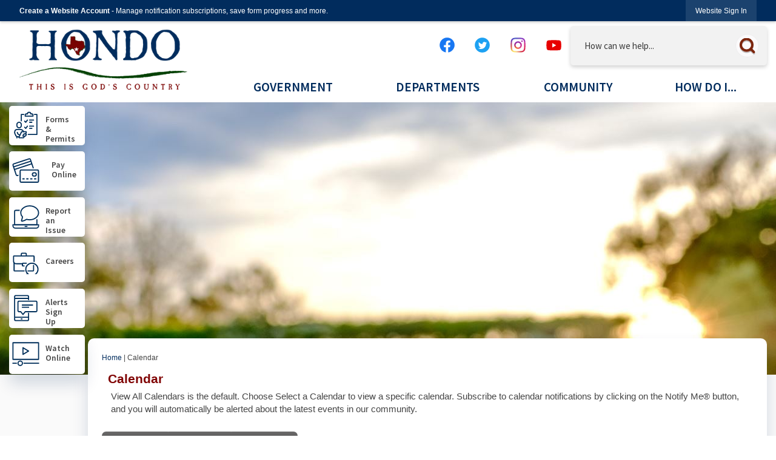

--- FILE ---
content_type: text/html; charset=utf-8
request_url: https://hondo-tx.org/Calendar.aspx?EID=1105
body_size: 40851
content:

<!DOCTYPE html>
<html lang="en">
<head>

	<meta http-equiv="Content-type" content="text/html; charset=UTF-8" />
<!-- Google Tag Manager for GA4 -->
				<script>(function(w,d,s,l,i){w.GAMeasurementID='G-PWBQLD4VZZ';w[l]=w[l]||[];w[l].push({'gtm.start':
				new Date().getTime(),event:'gtm.js'});var f=d.getElementsByTagName(s)[0],
				j=d.createElement(s),dl=l!='dataLayer'?'&l='+l:'';j.async=true;j.src=
				'https://www.googletagmanager.com/gtm.js?id='+i+dl;f.parentNode.insertBefore(j,f);
				})(window,document,'script','cpDataLayerGA4','GTM-K73C5PS');</script>
				<!-- End Google Tag Manager for GA4 -->
				<script type='text/javascript'>
					var enableTelemetry = 'false'
					var aiConfig = {
					instrumentationKey: '1cde048e-3185-4906-aa46-c92a7312b60f'						
					}
					var appInsights = window.appInsights || function (a) { function b(a) { c[a] = function () { var b = arguments; c.queue.push(function () { c[a].apply(c, b) }) } } var c = { config: a }, d = document, e = window; setTimeout(function () { var b = d.createElement('script'); b.src = a.url || 'https://js.monitor.azure.com/scripts/a/ai.0.js', d.getElementsByTagName('script')[0].parentNode.appendChild(b) }); try { c.cookie = d.cookie } catch (a) { } c.queue = []; for (var f = ['Event', 'Exception', 'Metric', 'PageView', 'Trace', 'Dependency']; f.length;)b('track' + f.pop()); if (b('setAuthenticatedUserContext'), b('clearAuthenticatedUserContext'), b('startTrackEvent'), b('stopTrackEvent'), b('startTrackPage'), b('stopTrackPage'), b('flush'), !a.disableExceptionTracking) { f = 'onerror', b('_' + f); var g = e[f]; e[f] = function (a, b, d, e, h) { var i = g && g(a, b, d, e, h); return !0 !== i && c['_' + f](a, b, d, e, h), i } } return c }(aiConfig);
					window.appInsights = appInsights, appInsights.queue && 0 === appInsights.queue.length;
					// Add telemetry initializer
					appInsights.queue.push(function() {
						appInsights.context.addTelemetryInitializer(function(envelope) {
							var telemetryItem = envelope.data.baseData;
							// To check the telemetry item’s type:
							if (!false)
							{
								//If the telemetry is not enabled, we still want to capture Google map custom event, so only allow that
								if (envelope.name.indexOf('.Event') == -1)
									return false;
							}
						});
					});						
					appInsights.trackPageView();
				</script>
	<script>
		function populateAntiForgery(token) {
			var input = document.createElement("input");
			input.name = "__RequestVerificationToken";
			input.type = "hidden";
			input.value = token;
			var absPat = /^https?:\/\/|^\/\//i;
			var forms = document.getElementsByTagName("form");
			for (var i = 0; i < forms.length; i++) {
				if (forms[i].method == "post" &&
					!forms[i].querySelector('[name="__RequestVerificationToken"]') &&
					!absPat.test(forms[i].getAttribute("action"))) {
					forms[i].appendChild(input.cloneNode());
				}
			}
		}

		function getAntiForgeryToken(callback, error) {
			var xhr = new XMLHttpRequest();
			xhr.open("GET", "/antiforgery");
			xhr.addEventListener("load", function() {
				try {
					if (this.status !== 200) {
						throw Error("Invalid status. Could not retrieve antiforgery token.");
		}
					var obj = JSON.parse(this.responseText);
					callback(obj.token);
				} catch (e) {
					typeof error === "function" && error(e);
				}
			});
			xhr.send();
		}

		getAntiForgeryToken(function(token) {
			if (document.readyState === "complete"
				|| document.readyState === "loaded" 
				|| document.readyState === "interactive") {
				populateAntiForgery(token);
				return;
			}
			document.addEventListener("DOMContentLoaded", function() {
				populateAntiForgery(token);
			}, false);
		}, console.error);
			</script>
			

	<script type="text/javascript">
		window.departmentHeader = {};
		window.pageSectionTracker = {};
		window.isResponsiveEnabled = true;
		window.isRemoveSetHeights= false;
		if (window.isRemoveSetHeights) {
			document.documentElement.className += ' removeSetHeights';
		}
		window.mainMenuMediaQuery = 'screen and (max-width: 40em)';
		window.isMobileBrowserIncludingTablets = false;
		window.fixedResponsiveMenu = false;
		window.fullWidthResponsiveMenu = true;
		window.responsiveMenuHeight = '';
		window.responsiveMenuFontSize = '';
		(function () {
			window.setSizeCookie = function () {
				document.cookie = "dpi=" + window.devicePixelRatio + "; path=/";
				document.cookie = "viewportWidth=" + window.innerWidth + "; path=/";
				document.cookie = "viewportHeight=" + window.innerHeight + "; path=/";
				if (screen && screen.width && screen.height) {
					document.cookie = "screenWidth=" + screen.width + "; path=/";
					document.cookie = "screenHeight=" + screen.height + "; path=/";
				}
				document.cookie = "responsiveGhost=1; path=/";
			};

			setSizeCookie();
		}());
	</script>
		<meta name="viewport" content="width=device-width, initial-scale=1">
	<script async src="https://docaccess.com/docbox.js"></script>
	
	
	<meta name="theme-color" content="#012c5d">
	<link rel="icon" href="/images/favicon.ico" type="image/x-icon" />
	<link rel="shortcut icon" href="/images/favicon.ico" type="image/x-icon" />
		<title>Calendar • Basketball League Registration</title>

			<script src="/Assets/Scripts/jQuery/jquery-2.2.4.min.js"></script>
	<script src="/Assets/Scripts/jQuery/jQuery-migrate-1.4.1.js" type="text/javascript"></script>
	

	<!--[if IE 6]><script language="JavaScript" type="text/javascript"> var isie6 = true; </script><![endif]-->
	<!--[if IE 7]><script language="JavaScript" type="text/javascript"> var isie7 = true; </script><![endif]-->
	<!--[if IE 8]><script language="JavaScript" type="text/javascript"> var isie8 = true; </script><![endif]-->
	<!--[if IE 9]><script language="JavaScript" type="text/javascript"> var isie8 = true; </script><![endif]-->
	<script type="text/javascript"><!--
	var intCountryCode = 840;
	var externalSiteDialogHeight = '390px';
	var order = '';
//--></script>
	
	<link href="/-1465647691.css" rel="stylesheet" type="text/css" />	<link href="/-1785154226.css" rel="stylesheet" type="text/css" />

	<link rel="stylesheet" type="text/css" href="/Assets/Styles/Print.css" media="print">
	<script type="text/javascript">
		window.Pages = window.Pages || {};
		// FrontEnd RWD initialization
		window.Pages.rwdReady = $.Deferred();
		window.Pages.toolBarDeferred = $.Deferred();
		window.Pages.rwdSetupComplete = $.Deferred();
		window.Pages.megaMenuLoaded = $.Deferred();
		window.Pages.angularToolbarComplete = $.Deferred();
		window.Pages.frontEndToolbarComplete = $.Deferred();
	</script>
	

	<meta http-equiv="Content-Type" content="text/html; charset=UTF-8">
		
	
        <meta property="og:image" content="https://hondo-tx.org/ImageRepository/Document?documentID=1362" />
        <meta name="twitter:image" content="https://hondo-tx.org/ImageRepository/Document?documentID=1362" />
    <meta property="og:title" content="Basketball League Registration" />
    <meta name="twitter:title" content="Basketball League Registration" />
    <meta property="og:url" content="https://hondo-tx.org/Calendar.aspx?EID=1105" />
    <meta name="twitter:url" content="https://hondo-tx.org/Calendar.aspx?EID=1105" />
    <meta property="og:site_name" content="Hondo, TX" />
    <meta name="twitter:site" content="Hondo, TX" />
    <meta property="og:description" content="&amp;nbsp;" />
    <meta name="twitter:description" content="&amp;nbsp;" />
<meta name="twitter:card" content="summary" />



	<link rel="stylesheet" href="/App_Themes/CP/nmenu.css" type="text/css">

    
	<!-- Dynamic Header Scripts -->
	
	<!--Reference Stylesheet-->
	
    
		<!--Dynamic Header Styles-->
	<style type="text/css">
	
	</style>
	
	
	

<script src="/-1992112027.js" type="text/javascript"></script>

	<script src="/-28722462.js" type="text/javascript"></script>
	
	

	<!--[if lte IE 8]><link rel="stylesheet" type="text/css" href="/App_Themes/ie8.css"><![endif]-->
	<!--[if lte IE 7]><link rel="stylesheet" type="text/css" href="/App_Themes/ie7.css"><![endif]-->
	<!--[if lte IE 6]><link rel="stylesheet" type="text/css" href="/App_Themes/ie6.css"><![endif]-->
	<!--[if lt IE 9]><script type="text/javascript" src="/Scripts/html5.js"></script><![endif]-->

	<script type="text/javascript">
		setEditorVariables(false, 840);
		function getPrintPreviewType() { return 0; } function printPreview() {pPreview(getPrintPreviewType()); }
	</script>
	<script src="/Assets/Scripts/AlpineJS/3.14.1/alpine.min.js" type="text/javascript" defer="defer"></script>
</head>
<body class="wide " >

    <script>jQuery(document).click(function (event) {
	var target = jQuery(event.target);
	if (target.attr('src') && target.parents('.image').length && target.parents('.widget').length) {
		var text = target.attr('title');
		
		if (!text.length) {
			text = "N/A";
		}
		ga('send',
			{
				hitType: 'event',
				eventCategory: 'Image',
				eventAction: 'Image - ' + text,
				eventLabel: window.location.href
			});
	}
	if (target.is('button') || target.hasClass('button') || target.parents().hasClass('button')) {
		var text = "";
		if (target.parents('.button')[0]) {
			text = target.parents('.button').first().text();
		} else if (target.text().length) {
			text = target.text();
		} else if (target.attr('title').length) {
			text = target.attr('title');
		}
		if (!text.length) {
			text = "N/A";
		}
		ga('send',
			{
				hitType: 'event',
				eventCategory: 'Button',
				eventAction: 'Button - ' + text,
				eventLabel: window.location.href
			});
	}
	if (target.parents('.widgetCustomHtml').length) {
		ga('send',
			{
				hitType: 'event',
				eventCategory: 'Custom Html',
				eventAction: 'Custom Html Clicked',
				eventLabel: window.location.href
			});
	}
	if (target.parents('.editor').length) {
		ga('send',
			{
				hitType: 'event',
				eventCategory: 'Editor',
				eventAction: 'Editor Link Clicked',
				eventLabel: window.location.href
			});
	}
	if (target.parents('.GraphicLinks').length) {
		var text = "";
		var targetGraphicLink = target;
		if (target.hasClass('widgetGraphicLinksLink')) {
			targetGraphicLink = jQuery(target.children()[0]);
		}
		if (targetGraphicLink.hasClass('text')) {
			text = targetGraphicLink.text();
		} else if (targetGraphicLink.attr('src').length) {
			if (targetGraphicLink.attr('alt').length) {
				text = targetGraphicLink.attr('alt');
			} else {
				text = targetGraphicLink.attr('src');
			}
		} else {
			text = "N/A";
		}
		ga('send',
			{
				hitType: 'event',
				eventCategory: 'Graphic Links',
				eventAction: 'Graphic Link - ' + text,
				eventLabel: window.location.href
			});
	}
	if (target.parents('.InfoAdvanced').length) {
		ga('send',
			{
				hitType: 'event',
				eventCategory: 'Info Advanced',
				eventAction: 'Info Advanced Clicked',
				eventLabel: window.location.href
			});
	}
	if (target.parents('.list').length) {
		ga('send',
			{
				hitType: 'event',
				eventCategory: 'List',
				eventAction: 'List Clicked',
				eventLabel: window.location.href
			});
	}
	if (target.parents('.megaMenuItem').length || target.parents('.topMenuItem').length) {
		var megaMenuText = jQuery('.topMenuItem.mouseover').find('span').text();
		var breadCrumbs = [];
		jQuery('.breadCrumbs > li').each(function () {
			 breadCrumbs.push(this.textContent);
		});
		var pageTitle = breadCrumbs.join('>');
		var subTitleText = target.parents('.megaMenuItem').children('.widgetTitle').children().text();
		var text = "";
		if (pageTitle) {
			text += pageTitle + " | ";
		} else {
			text += document.title + ' - ';
		}
		if (target.text() == "" && megaMenuText == "") {
			text += "N/A";
		} else if (target.text().length && megaMenuText.length) {
			if (megaMenuText == target.text()) {
				text += megaMenuText;
			} else {
				text += megaMenuText + " - " + subTitleText + " - " + target.text();
			}
		} else if (target.text() == "") {
			text += megaMenuText;
		} else {
			text += target.text();
		}
		if (!text.length) {
			text = "N/A";
		}
		ga('send',
			{
				hitType: 'event',
				eventCategory: 'Mega Menu',
				eventAction: 'Mega Menu : ' + text,
				eventLabel: window.location.href
			});
	}
	if (target.parents('.widgetNewsFlash').length && target.parents('.widgetItem').length) {
		var text = jQuery(target.parents('.widgetItem')[0]).find('.widgetTitle').children().text();
		if (!text.length) {
			text = "N/A";
		}
		ga('send',
			{
				hitType: 'event',
				eventCategory: 'News Flash',
				eventAction: 'News Flash - ' + text,
				eventLabel: window.location.href
			});
	}
	if (target.hasClass('widgetQuickLinksLink') || target.find('.widgetQuickLinksLink').length) {
		var text = target.text();
		if (!text.length) {
			text = "N/A";
		}
		ga('send',
			{
				hitType: 'event',
				eventCategory: 'Quick Links',
				eventAction: 'Quick Links - ' + text,
				eventLabel: window.location.href
			});
	}
	if (target.attr('src') && target.parents('.cpSlideshow').length) {
		var text = target.attr('title');
		if (!text.length) {
			text = "N/A";
		}
		ga('send',
			{
				hitType: 'event',
				eventCategory: 'Slideshow',
				eventAction: 'Slideshow - ' + text,
				eventLabel: window.location.href
			});
	}
	if (target.parents('.widgetText').length) {
		ga('send',
			{
				hitType: 'event',
				eventCategory: 'Text',
				eventAction: 'Text Link Clicked',
				eventLabel: window.location.href
			});
	}
});</script>

    <div id="fb-root"></div>
<div id=skipToContentLinks>
<a href="#contentarea" target="_self" class="skipToContentLink">Skip to Main Content</a>
</div>
    <form id="frmReferenceFormForTelerikEditorDialogs"></form>

        <input type="hidden" id="GoogleMapsKey" value="AIzaSyDWUuE-ifkbhxblF920N8MjpBdTg1Wt784" />



    <input type="hidden" id="cpcDomain" value="https://cp-civicplusuniversity2.civicplus.com">
    <input type="hidden" id="hdnStructureID" value="2" />
    <input type="hidden" id="hdnContentCollectionID" value="760c99d9-604f-4a5f-a462-0fb632138ffd" />
    <input type="hidden" id="hdnWorkingCopyID" value="00000000-0000-0000-0000-000000000000" />
    <input type="hidden" id="hdnThemeID" value="16" />
    <input type="hidden" id="pageIsFrontEnd" value="true" />
    <input type="hidden" id="pageModuleID" value="58" />
    <input type="hidden" id="pagePageID" />

        <input type="hidden" id="hdnModuleID" value="58" />
    <div id="stickyPlaceholder"></div>
    <div id="outer-wrap" class="outer-wrap">
        <div id="inner-wrap" class="inner-wrap">
                <div id="divToolbars" class="cpToolbars newCP mui-fixed" style="">
                    



<!-- Begin Signed Out Bar -->
<div class="cpToolbar user public">
    <div class="inner selfClear">
        <p class="dropdown"><a href="/MyAccount/ProfileCreate" role="link" class="myConnections" id="signedOutToolbarCreateProfileButton">Create a Website Account</a> <span class="welcomeMessage">- Manage notification subscriptions, save form progress and more. &nbsp;&nbsp;</span></p>
        <ul class="nav secondary">
	        <li><a href="/MyAccount" role="link" class="button" id="loggedOutToolbarSignInButton"><span>Website Sign In</span></a></li>
        </ul>
    </div>
</div>
<script>
    $(document).ready(function () {
        $('#signedOutToolbarCreateProfileButton').keypress(function (e) { if (e.which === 0) return; $(this).click(); });
        $('#signedOutToolbarCreateProfileButton').click(function (event) {
        	event.preventDefault();
        	window.location.href = '/MyAccount/ProfileCreate?from=url&url=/&dn=' + window.location.origin;
        });

			
				$('#loggedOutToolbarSignInButton').click(function (event) {
					event.preventDefault();
					window.location.href = '/MyAccount/?from=url&url=' + encodeURIComponent(window.location.href.replace(window.location.origin, '')) + '&dn=' + window.location.host;
				});
			

		if ('False' == 'True') {
            $('#loggedOutToolbarSignInButton').hide();
		}
    })
</script>
<!-- End Signed Out Bar -->

                </div>
            <div id="bodyWrapper">
                <div id="mainNavHolderMobile" class="mainNavHolderMobile"></div>
                
<div data-cpRole="structuralContainer" id="bodyContainerTS">
<!-- Header Container --><header data-cpRole="structuralContainer" id="headerContainerTS">
<div class="siteWrap2" data-skip-leftpad=""><div data-cpRole="structuralContainer" id="logoWraperContainerTS">
<div data-cpRole="banner" id="bannerLogoTS" class="bannerLogoTS empty">




				<a id="bannerLogoTS-56" style="			display: block; text-align: center;
" class="bannerObject" href="/" target="_self"><img alt="Homepage" class="bannerObject" height="317" src="/ImageRepository/Document?documentID=63" width="714" /></a>
</div>
</div><div data-cpRole="contentContainer" id="searchTS">	<div id="cce8b371bc-8480-4fb9-9040-d3a52ebf5469" data-containerid="e8b371bc-8480-4fb9-9040-d3a52ebf5469" class="pageContent cpGrid cpGrid24 isLockedContainer showInMobile" data-contentcontainerbreakpoint="33">
				                

		<div class="row outer wide"><!--
--><div class="outer col col10 first" style="" data-widgetcontainerid="a2fb78e9-5c3b-40fc-8830-98c98d776b5a">				
	<div class="row nest first last wide">
	
	<div class="inner col col10 first last idd6c244f8-2a4f-4190-98e5-a1dde0d71077" style="" data-widgetcontainerid="d6c244f8-2a4f-4190-98e5-a1dde0d71077">	
<div data-widget-id="6d4b09c3-7a76-43d4-b660-9345c6ceda39" data-widget-controller-path="/GraphicLinks/Widget">




<div id="graphicLinkWidget6d4b09c3-7a76-43d4-b660-9345c6ceda39" class="widget widgetGraphicLinks skin55 widgetOptionSet43 wide" data-elementqueryclasses='{"wide-narrow":"min-width:2em"}' data-elementquerymatch='matchMultiColumn' data-elementqueryunmatch='unmatchMultiColumn' data-modulewidgettype="graphicLinks">
	<div class="widgetHeader">
		<div class="">
				</div>
	</div>
	<div class="widgetBody cpGrid cpGrid4 "> 	
				<nav class="widgetGraphicLinksNav" aria-label="Graphic links">
					<div class="row   wide"><!--
--><div class="col col1 first "><ul class="semanticList"><!--
	    --><li class="widgetItem GraphicLinks"><a class="widgetDesc widgetGraphicLinksLink" href="https://www.facebook.com/CityOfHondo/" onkeypress="this.onclick();" onclick="return showExternalSiteDialog(this);" target="_self"  aria-label=" Facebook graphic"><img src="/ImageRepository/Document?documentID=40" 
     class="graphicButtonLink" alt=" Facebook" 
     onmouseover="this.src='/ImageRepository/Document?documentID=40'" 
	onmouseout="this.src='/ImageRepository/Document?documentID=40'"
     onfocus="this.src='/ImageRepository/Document?documentID=40'" 
	onblur="this.src='/ImageRepository/Document?documentID=40'"> </a></li><!--
--></ul></div><!----><div class="col col1  "><ul class="semanticList"><!--
	    --><li class="widgetItem GraphicLinks"><a class="widgetDesc widgetGraphicLinksLink" href="https://twitter.com/cityhondo?lang=en" onkeypress="this.onclick();" onclick="return showExternalSiteDialog(this);" target="_self"  aria-label=" Twitter graphic"><img src="/ImageRepository/Document?documentID=42" 
     class="graphicButtonLink" alt=" Twitter" 
     onmouseover="this.src='/ImageRepository/Document?documentID=42'" 
	onmouseout="this.src='/ImageRepository/Document?documentID=42'"
     onfocus="this.src='/ImageRepository/Document?documentID=42'" 
	onblur="this.src='/ImageRepository/Document?documentID=42'"> </a></li><!--
--></ul></div><!----><div class="col col1  "><ul class="semanticList"><!--
	    --><li class="widgetItem GraphicLinks"><a class="widgetDesc widgetGraphicLinksLink" href="https://www.instagram.com/cityofhondo/" onkeypress="this.onclick();" onclick="return showExternalSiteDialog(this);" target="_self"  aria-label=" Instagram graphic"><img src="/ImageRepository/Document?documentID=41" 
     class="graphicButtonLink" alt=" Instagram" 
     onmouseover="this.src='/ImageRepository/Document?documentID=41'" 
	onmouseout="this.src='/ImageRepository/Document?documentID=41'"
     onfocus="this.src='/ImageRepository/Document?documentID=41'" 
	onblur="this.src='/ImageRepository/Document?documentID=41'"> </a></li><!--
--></ul></div><!----><div class="col col1  last"><ul class="semanticList"><!--
	    --><li class="widgetItem GraphicLinks"><a class="widgetDesc widgetGraphicLinksLink" href="https://boxcast.tv/channel/aetaajdf64jalxx20o9a" onkeypress="this.onclick();" onclick="return showExternalSiteDialog(this);" target="_self"  aria-label=" YouTube graphic"><img src="/ImageRepository/Document?documentID=43" 
     class="graphicButtonLink" alt=" YouTube" 
     onmouseover="this.src='/ImageRepository/Document?documentID=43'" 
	onmouseout="this.src='/ImageRepository/Document?documentID=43'"
     onfocus="this.src='/ImageRepository/Document?documentID=43'" 
	onblur="this.src='/ImageRepository/Document?documentID=43'"> </a></li><!--
--></ul></div><!--					--></div>
				</nav>
	</div>
	<div class="widgetFooter">
			</div>
</div>

</div>
	</div> <!-- inner column -->

	</div> <!-- inner row -->

			</div><!-- outer column --><!----><div class="outer col col14 last" style="" data-widgetcontainerid="aad74558-f62b-46f2-b19e-a119269cab03">				
	<div class="row nest first last wide">
	
	<div class="inner col col14 first last idfa44191a-c1d9-4cd8-a965-4bc45672a24c" style="" data-widgetcontainerid="fa44191a-c1d9-4cd8-a965-4bc45672a24c">	
<div data-widget-id="4355b3f9-ad18-4e60-af28-c144bfa9b6ab" data-widget-controller-path="/Layout/WidgetSearch">
	
	<script defer type="text/javascript" src="/Common/Controls/jquery-ui-1.14.1/jquery-ui.min.js"></script>
	<script defer src="/Areas/Layout/Assets/Scripts/Search.js" type="text/javascript"></script>
	<script defer type="text/javascript">

		$(document).ready(function () {
			try {
				$(".widgetSearchButton.widgetSearchButton4355b3f9-ad18-4e60-af28-c144bfa9b6ab").click(function (e) {
				e.preventDefault();
					if (false||$("#ysnSearchOnlyDept4355b3f9-ad18-4e60-af28-c144bfa9b6ab").is(':checked'))
					{
						doWidgetSearch($(this).siblings(".widgetSearchBox").val(), Number(0));
					}
					else {
						doWidgetSearch($(this).siblings(".widgetSearchBox").val(), 0);
					}
			});
			$("#searchField4355b3f9-ad18-4e60-af28-c144bfa9b6ab").keypress(function (e) {
				if (window.clipboardData) {
					if (e.keyCode === 13) {
						if ($("#ysnSearchOnlyDept4355b3f9-ad18-4e60-af28-c144bfa9b6ab").is(':checked') || false) {
								doWidgetSearch($(this).val(), Number(0));
							} else {
								doWidgetSearch($(this).val(), 0);
							}
						return false;
					}
				} else {
					if (e.which === 13) {
						if ($("#ysnSearchOnlyDept4355b3f9-ad18-4e60-af28-c144bfa9b6ab").is(':checked') || false) {
								doWidgetSearch($(this).val(), Number(0));
							} else {
								doWidgetSearch($(this).val(), 0);
							}
						return false;
					}
				}
				return true;
			});

				if (true) {
					var currentRequest = null;
					var $searchField = $("#searchField4355b3f9-ad18-4e60-af28-c144bfa9b6ab").autocomplete({
						source: function (request, response) {
							currentRequest = $.ajax({
								url: '/Search/AutoComplete' + ($("#ysnSearchOnlyDept4355b3f9-ad18-4e60-af28-c144bfa9b6ab").is(':checked') || false? '?departmentId=0' : ''),
								dataType: "json",
								timeout: 10000,
								beforeSend: function () {
									if (currentRequest != null) {
										currentRequest.abort();
									}
								},
								data:
								{
									term: request.term,
								},
								success: function (data) {
									response(data);
									$('.autoCompleteError').remove();
								},
								error: function (xmlhttprequest, textstatus, message) {
									if (textstatus === "timeout") {
										if ($("#searchField4355b3f9-ad18-4e60-af28-c144bfa9b6ab").siblings('.autoCompleteError').length == 0)
											$('<span class="autoCompleteError"><p class="alert error">Search autocomplete is currently not responding. Please try again later.</p></span>').insertAfter($("#searchField4355b3f9-ad18-4e60-af28-c144bfa9b6ab"));
									}
								}
							});
						},
						html: true,
						delay: 500,
						select: function (event, ui) {
							$(this).val(ui.item.value);
							$(this).next().click();
						}
					});

					$searchField.data("ui-autocomplete")._renderItem = function (ul, item) {
						return $("<li class=\"itemList\"></li>")
							.data("ui-autocomplete-item", item)
							.append("<a>" + item.label + "</a>")
							.appendTo(ul);
					};
}
}
			catch(e) {} //we're going to eat this error. Autocomplete won't work but we dont wan't to break anything else on the page.
		});
	</script>

	<section id="widgetPreviewSearch" class="widget widgetSearch skin43 widgetOptionSet15" style="display: block;" aria-label="Search">
				<!-- For the button right and inside -->
		<div class="widgetBody buttonRightInside">
			<input class="widgetSearchBox widgetSearchBox4355b3f9-ad18-4e60-af28-c144bfa9b6ab" cp5ph="true" id="searchField4355b3f9-ad18-4e60-af28-c144bfa9b6ab" name="searchField" onchange="searchBtnApplyQuery();" placeholder="How can we help..." title="How can we help..." type="text" value="" />
						<a href="/Search/Results" id="btnSearchIcon" class="widgetSearchButton widgetSearchButton4355b3f9-ad18-4e60-af28-c144bfa9b6ab" role="button"><img alt="Search-1" class="imageHover" data-hover="/ImageRepository/Document?documentID=67" data-image="/ImageRepository/Document?documentID=66" src="/ImageRepository/Document?documentID=66" /></a>

			<label class="searchLabel" for="searchField4355b3f9-ad18-4e60-af28-c144bfa9b6ab">Search</label>
		</div>

	</section>


<style scoped>
	  
		.widgetSearch ::-webkit-input-placeholder {
		color: #383838;
	  }
		.widgetSearch :-moz-placeholder { /* Firefox 18- */
	   color: #383838;
	}
		.widgetSearch ::-moz-placeholder {  /* Firefox 19+ */
	   color: #383838;
	}
	.widgetSearch :-ms-input-placeholder {
	   color: #383838;
	}
	

	.widgetSearch .widgetBody .widgetSearchBox4355b3f9-ad18-4e60-af28-c144bfa9b6ab
	{
		color: #383838;
		background: #f2f2f2;
border: 0 none;
height: 65px;
box-shadow: 0px 3px 6px rgba(0, 0, 0, 0.18);
border-radius: 5px;
font-size: 15px;
padding-left: 1.5em;
font-family: Source Sans Pro;
font-weight: 500;
	}
	.widgetSearch .widgetBody .widgetSearchButton4355b3f9-ad18-4e60-af28-c144bfa9b6ab
	{
		margin: 13px;
	}
	.widgetSearch .widgetSearch-onlyDept4355b3f9-ad18-4e60-af28-c144bfa9b6ab
	{
		display: inline-block;
		color: #333;
		
		
		 padding-top: 10px;
	}
	#ysnSearchOnlyDept4355b3f9-ad18-4e60-af28-c144bfa9b6ab
	{
		position: relative;
		top: .125em;
	}

</style>

<link rel="stylesheet" href="/Common/Controls/jquery-ui-1.14.1/jquery-ui.min.css">
<link rel="stylesheet" href="/Common/Controls/jquery-ui-1.14.1/jquery-ui.theme.min.css">



<script type="text/javascript">
	//Updates search icons href to have the correct queryString
	function searchBtnApplyQuery() {
		document.getElementById("btnSearchIcon").href = "/Search?searchPhrase=" + document.getElementById("searchField4355b3f9-ad18-4e60-af28-c144bfa9b6ab").value;
	}
	</script>

</div>
	</div> <!-- inner column -->

	</div> <!-- inner row -->

			</div><!-- outer column --><!--		--></div> <!-- outer row -->


	</div>
</div><nav data-cpRole="nav" id="mainNav" class="siteNav mainNav" role="navigation">
<ol id="mainNavMenu" data-parent="1" class="rootNavMenu" role="menu"><!--
--><li id="MainItem27" class="topMenuItem" role="none" data-pageid="27" data-displaymegamenu="True"><!--
			--><!--
			--> <a role = "menuitem" aria-haspopup=true aria-expanded='false' id = "mainNavGovernment" class="navMainItem mainNavItem mainNavItem1" href="/27/Government" target = "_self" >   Government </a>			<!--
			--><!--
			--></li><!----><li id="MainItem101" class="topMenuItem" role="none" data-pageid="101" data-displaymegamenu="True"><!--
			--><!--
			--> <a role = "menuitem" aria-haspopup=true aria-expanded='false' id = "mainNavDepartments" class="navMainItem mainNavItem mainNavItem2" href="/101/Departments" target = "_self" >   Departments </a>			<!--
			--><!--
			--></li><!----><li id="MainItem31" class="topMenuItem" role="none" data-pageid="31" data-displaymegamenu="True"><!--
			--><!--
			--> <a role = "menuitem" aria-haspopup=true aria-expanded='false' id = "mainNavCommunity" class="navMainItem mainNavItem mainNavItem3" href="/31/Community" target = "_self" >   Community </a>			<!--
			--><!--
			--></li><!----><li id="MainItem9" class="topMenuItem" role="none" data-pageid="9" data-displaymegamenu="True"><!--
			--><!--
			--> <a role = "menuitem" aria-haspopup=true aria-expanded='false' id = "mainNavHowDoI" class="navMainItem mainNavItem mainNavItem4" href="/9/How-Do-I" target = "_self" >   How Do I... </a>			<!--
			--><!--
			--></li><!---->
</ol>


	<script type="text/javascript">
		(function () {
			function setupMenu() {
				const menuID = 'mainNavMenu';
				const menuType = MAIN_MENU;

				//setup menu manager properties for main menu
				if (!menuManager.mobileMainNav && true)
					menuManager.adjustMainItemsWidth('#' + menuID);
				menuManager.isMainMenuEditable = false;
				menuManager.mainMenuMaxSubMenuLevels = 4;
				menuManager.setMOMMode(2, menuType);

				//Init main menu
				const setupDraggable = menuManager.isMainMenuEditable;
				const urlToGetHiddenMenus = '/Pages/MenuMain/HiddenMainSubMenus?pageID=1&moduleID=58&themeID=16&menuContainerID=mainNav';

				menuManager.setupMenu(menuID, 'mainNav', menuType, setupDraggable, urlToGetHiddenMenus);
				menuManager.mainMenuInit = true;
				menuManager.mainMenuTextResizer = true;
				if (1.00 > 0)
					menuManager.mainMenuTextResizerRatio = 1.00;
				if (window.isResponsiveEnabled)
					menuManager.mainMenuReady.resolve();

			}

			if (document.readyState === "complete"
				|| document.readyState === "loaded"
				|| document.readyState === "interactive") {
				setupMenu();
				return;
			}

			document.addEventListener("DOMContentLoaded", setupMenu);
		})();
	</script>


<aside data-cpRole="megaMenu" id="megaMenu" class="megaMenu" style="display: none;"><input type="hidden" id="megaMenuPopupDirection" value="0"><input type="hidden" id="megaMenuWidthReference" value="1"><aside role="menu" data-cpRole="contentContainer" id="mainNavMegaMenu27" class="contentTop mainNavMegaMenu megaMenuContainer pageID_27 hidden" data-orientation="horizontal">	<div id="cc60ea3ddf-5e36-46f1-bf0e-b9275790043f" data-containerid="60ea3ddf-5e36-46f1-bf0e-b9275790043f" class="pageContent cpGrid cpGrid24 showInMobile">
				                



	</div>
</aside><aside role="menu" data-cpRole="contentContainer" id="mainNavMegaMenu101" class="contentTop mainNavMegaMenu megaMenuContainer pageID_101 hidden" data-orientation="horizontal">	<div id="ccfd1603ee-1f8c-4123-9d35-f82dca71dd06" data-containerid="fd1603ee-1f8c-4123-9d35-f82dca71dd06" class="pageContent cpGrid cpGrid24 showInMobile">
				                



	</div>
</aside><aside role="menu" data-cpRole="contentContainer" id="mainNavMegaMenu31" class="contentTop mainNavMegaMenu megaMenuContainer pageID_31 hidden" data-orientation="horizontal">	<div id="cc9770b422-6623-4d01-8a9b-194b327f5e98" data-containerid="9770b422-6623-4d01-8a9b-194b327f5e98" class="pageContent cpGrid cpGrid24 showInMobile">
				                



	</div>
</aside><aside role="menu" data-cpRole="contentContainer" id="mainNavMegaMenu9" class="contentTop mainNavMegaMenu megaMenuContainer pageID_9 hidden" data-orientation="horizontal">	<div id="cc263c723d-adad-4ac4-a067-1bd359203b23" data-containerid="263c723d-adad-4ac4-a067-1bd359203b23" class="pageContent cpGrid cpGrid24 showInMobile">
				                



	</div>
</aside></aside></nav></div>
</header><!-- Banner --><div data-cpRole="structuralContainer" id="bannerContainerTS" class="noOverflowTS">
<div data-cpRole="banner" id="banner1"><div data-cpRole="structuralContainer" id="bannerSizingTS">
<div data-cpRole="structuralContainer" id="bannerSearchTS">
<div class="siteWrap"><div data-cpRole="contentContainer" id="welcomeTS">	<div id="ccb1a67198-e635-4f29-b26d-bf5927a9e316" data-containerid="b1a67198-e635-4f29-b26d-bf5927a9e316" class="pageContent cpGrid cpGrid24 showInMobile">
				                



	</div>
</div></div>
</div>
</div>




		<div id="bannerImagesJSON55" class="hidden"></div>
		<div id="bannerSlideshowControls_banner1" class="bannerSlideshowControlsNew none " style="display:none">
			<a id="arrowPrev_banner1" tabindex="0" class="arrowNew prev" aria-label="Banner Arrow Previous"><svg style=" " class=""><use xmlns:xlink="http://www.w3.org/1999/xlink" xlink:href="#iconSlideshowArrowLeft"></use></svg></a>
			<a id="arrowNext_banner1" tabindex="0" class="arrowNew next" aria-label="Banner Arrow Next"><svg style=" " class=""><use xmlns:xlink="http://www.w3.org/1999/xlink" xlink:href="#iconSlideshowArrowRight"></use></svg></a>
		</div>
			<script type="text/javascript">
				$(window).on("load", function () {
					$.when(window.Pages.rwdSetupComplete)
						.done(function () {
							renderExternalBannerSlideshow('banner1',
								{"BannerOptionID":55,"ThemeID":16,"SlotName":"banner1","Name":"Default","IsDefault":true,"BannerMode":2,"SlideShowSlideTiming":"5","SlideshowTransition":0,"SlideShowTransitionTiming":"1","ImageScale":false,"ImageAlignment":2,"ImageScroll":true,"MuteSound":true,"VideoType":0,"Status":40,"SlideshowControlsPosition":0,"SlideshowControlsAlignment":0,"SlideshowBannerControlsColorScheme":0,"DisplayVideoPauseButton":false,"VideoPauseButtonAlignment":1,"VideoPauseButtonControlsAlignment":0,"VideoPauseButtonStyle":"#FFFFFF","VideoPauseButtonBackgroundStyle":"#000000","VideoPauseButtonAlignmentClass":"alignRight viewport","DisplaySlideshowPauseButton":true,"SlideshowControlsColor":"#FFFFFF","SlideshowControlsBackgroundColor":"#000000","SlideshowPauseButtonClass":"isHidden","BannerImages":[{"BannerImageID":120,"BannerOptionID":55,"FileName":"/ImageRepository/Document?documentID=811","Height":800,"Width":2200,"StartingOn":null,"StoppingOn":null,"IsLink":false,"LinkAddress":null,"Sequence":1,"RecordStatus":0,"ModifiedBy":0,"ModifiedOn":"\/Date(-62135575200000)\/","AltText":""}],"BannerVideos":[],"RecordStatus":0,"ModifiedBy":0,"ModifiedOn":"\/Date(-62135575200000)\/"},
								'/App_Themes/Simple/Images/',
								'Rotating');
						});
				});
			</script>

</div>
</div><!-- Content container --><div data-cpRole="structuralContainer" id="mainContainerTS">
<div class="siteWrap2"><div data-cpRole="structuralContainer" id="mainWrapTS" class="mainWrap" role="main">
<div data-cpRole="structuralContainer" id="outerContentWrapTS" class="outerContentWrap">
<div data-cpRole="structuralContainer" id="contentWrapTS" class="contentWrap">
<div data-cpRole="breadCrumbs" id="breadCrumbs" class="breadCrumbContainer">		<ol class="semanticList breadCrumbs">
			<li><a class="breadCrumb" href="/">Home</a></li><li>Calendar</li>
		</ol>

	   
    
</div>
<div data-cpRole="mainContentContainer" id="moduleContent">

<div id="ctl00_ctl00_MainContent_BodyWrapper">
	
	<script type="text/javascript"><!--
	var isie6 = false, isie7 = false, isie6or7 = false;
	var intCountryCode = 840;

	function setUrlLength(editor) {
		//Toggle Image Context Menu Items
		setMenuItems(editor);
		//setContentBackgroundColor(editor);
		removeIEParagraphs(editor);
	}
	function setUrlLengthAndToolToggle(editor) {
		var minToolsGroups = 2; // Number of MinimumSetOfTools tools groups.
		
		// Hide the MinimumSetOfTools on load.
		var toolbar = editor.get_toolContainer(); // Get toolbar container.
		var toolgroups = toolbar.getElementsByTagName("UL"); // Get all toolgroups containers.
		
		for (var i = toolgroups.length - 1; i >= minToolsGroups; i--)			toolgroups[i].style.display = "none";
		
		if (editor.isIE) {
			var elem = editor.get_element();
			elem.style.height = "430px";
 			elem.style.minHeight = "430px";
		}
		
		// Toggle Image Context Menu Items.
		setMenuItems(editor);
		//setContentBackgroundColor(editor);
		removeIEParagraphs(editor);
	}
//--></script><!--[if IE 6]><script type="text/javascript">isie6 = true; isie6or7 = true;</script><![endif]-->
<!--[if IE 7]><script type="text/javascript">isie7 = true; isie6or7 = true;</script><![endif]-->

	

	<form name="aspnetForm" method="post" action="./Calendar.aspx?EID=1105" id="aspnetForm" style="display:inline;" onsubmit="return headerValidationCallback();" enctype="multipart/form-data" autocomplete="off">
<div>
<input type="hidden" name="__EVENTTARGET" id="__EVENTTARGET" value="" />
<input type="hidden" name="__EVENTARGUMENT" id="__EVENTARGUMENT" value="" />
<input type="hidden" name="__VIEWSTATE" id="__VIEWSTATE" value="cuuRVeW7SsdDPgEZU3eYVRSj4TBEF3TkZjZXcf8IKGGpNllBnDtbTzXrg7zRqHFzU5kUtmjOLT5I3f91iOTrR+o4KKwjDREX21VaNlOw5Dqv7zVqLM6C4ozF0ldPnRP4xELfnZsMcDtOW0Z+O1fqz9wsdU454uU5aJTskEV/TflyVbGK+9l1w274it+XOXQsELD/pjhB+cE7rxZuQmKi7P+VUgB64ox5JrmAx/2HKBwqRyTEP0l3aKtu3VTJJx0wB+aXJPVlt2f1Tj0B7iCLn/i2fYsXYne9pVDBES5X6d79iOh5xSerRTWSrgAh7Ax5y9JbtJPvoRfSO9rSFXfjypN+x0vRW9pg30wfLMAtoV4sBeB5cYxZbcNv80mmSHiETBBRx3Ia8JSmFcqQ/EXOTEiCH/0uca37m6yhiLwHDohulx0bOD3n5QMIca5mL1bTr0QGGpQ7ncx6TqlAI30LtEAYcHOAtngxpSlPvzeFtP4u5ONCp5XCvZsF/fYIZsVWk5XVwPPDGsEWR6ROI0V43pB2xOAGj+ZjDMW2cvnUSO2obI0yAK1VkUN3bBqjhom9dgrJ9Bm0wDe/Dk7XYXlDOHC+1RUDp4NDmf/KgB4RaEz/7Mwrd82tbgcG6n1ZxT2Cs4b8QKMMlmTATHLP2/Z8zvdtuA203qt5uU10Fc+krOeZdTJldjmxKUS0QGgxBFqn7yZ4+LpnIWM80PfzscIMWrkedmvs1HmfLxO2htbPRfh/eJoP8W63OO0a+NII5VopDlBJjM7fl1/U4E8uXemK9LyH401dkYWUBedeN/wmy8GdOrqDOvhPvrnZma3ErEDHVMgnzPjsc91MwESI/9QXs0AqVaZeITo1AA8dzqNEBOTpQnwgRaz0uwUVb849Q3M2V3nAvW6L+13gkccFU4YHqd5zP+T0KpP81u2x2jYeQQIpNJiK4wQhhPekhH10DsBCaPZBdpb2tM1B0j0Of2eIruenA+Qr1oCjo7RXt6vX70/njG6SJem0GaWAaemWUIiW88DO8WJQz5c3JPiOxAmqX//IIU7R300yaHf2d0LkrJ5Mvw722NSw7+nuXIJwcWGlOLd16lScb7LmPckwwf/AIF4k8uM80A+9F0CyKxfa0vEdAdlOcUar/KG3b7N37grTVQU8PuVfii6xR2wAwtFbRyucoARJtXrd67IJN3DXj6EILDEf39x+LZmdVGW/OG4hHQjJYg/0894Dw2vOY6mqvuzS3AqF2BDEEgYFqQr5RqhhSqQY76CVwb40W26D9NI5FQnqjF/[base64]/5VRZi5A3OPW7s4rgAF9g6ASs6BMuBfKeC4ZLZsI57VzkZp9Y6fRAGEdrcoB4S4YzTxWdYHCBBB8+xgWvvvquHBoDQnzQ7hS9B14VnTuti4FNp0osU8tGUSTWs4JHGXRF2D62zCQqOSoPq/pgJOKNP6oLTuXvKgaiVkBGU2CwE32S4LqWaqFyKw0IU5Hrl9P+pwlxDg1C6SAjTZn41eDsy7DSZza73Gc0Wud11IR2w+ZXVMUrH5l0qRT8cy8ovFWs4NQfQ/n4UDsCiGlXlXN3uNuPJZ6FOHI4VKFCWdvT//9GlA5Fzmy0MLA2Q6IBdzV9LfL9bj9/RQ0yU4ZSUmxPA0r4f+LOFhqZ5HsEP/GJanUOJhwDeYLQamQtaJJa2YnKFPMTUweaWyCnFYTl+7My3L+XdqN4GkKxTq/1w/zpo/[base64]/UJebYijtQDVCV/5PATjMBSs6+p4BaaxDQvFZ8lbdoZ6IIcKiGHjFeJD9Nzg3BIYopc8Nm74oVc6wN8xnY3BQKVKbJPw1d0s9kE/dgsZHLNLQwah88F/Ol7TyBJbZHBIf3F3sq1BdnavbRcjbpds9TTMDmtd0Bnv7jcXP3nf+SnAS0TignntieHCW6hb47//8erHyhj+Lb5u6oLZ7ly6tCS0MJWiJqO5er/xs89DgZUDOh9k1SYXQfp3IOBCuSqxZGzGhaIkOMPyfdDeKc6Hg1m87vaZi0ZyaKpOKsQZHK0qifDNrngkGx/VeP9picl94K3d/v/MgYqbijVhBgZTtPgiZ2k5PDs1N5DJz3nkACPcEQE8kJ/BY//zlKhZvHt2u1EG7e4WCEy2suHln0o0SCogjSlFrEi/ENJtZKX6h8X8eS9oWLIlrECbw2eOSR2Gph6BQnf3yTO0W84lpXH4PtJfegtwF/EgUwWwM3acEfY2RQIfhVEQOb6Q0SPekuPjAdMunXQzsSlNomVrhhM3e9TWERPtXax1+rRXdUx/ErPRjnOaGrX8EQ58Of8T+aWn65tPxzKHtyKgD/ff5elBckGSItTpDNeQxjlbQCcV9ndipkDEcfiIXvU1pC98l4mffZZwqMzz/T35Lyh8H/1TevVmVrlJDX2JJNzj/CaAYkHugklLvJLdq6T691Bmn7DTTzv8KxyYV3Atwsvdi6DBL9WDUvdCyRLLjhg+felAjZCcSCpnzKo8voP7pIUCFsIP+DvSDBMOCUVMIHE+f5vE/++z+ak1P/oPwkqtqJ9HwAbn32bIaf5WZ9G+KuJ6V7skNT3IDnuyz9bRpYsPl+RrAEVeQ0I7p+kOiyxQiK/IaOMzaqs27Xsjx4BG03sLJhdqY/1yuAjsGlsyoVulpE0sRW0+cdPtNtOwiAI+52DNbargHRpCjCPh/AoQLS2zzuciHeofzIHpr0pilj1Uf48snK2p/KVBYQzdbAfMH/I1gn7Jdj/gWYaWLZ1TQsON1pdsmhIqeLnUocUmfkdxg4hmjuGQQW64nMUyL+FYr7ZgikqEPVqSJDaWgUM0eP2bjublo2fy5ygVsw21eXf/lRI0entmxgis78Dr+HuwDzNY8lsYHGBvGu8xNQdVJAqBdM0avhFwR/XhvWw0bnfhAHSVXdFnyQCYVTJ5dK/9d/979Jl6z25wnSFgB/I+bNLD4bDGCfwARRC1jRcccKJ5ZpV1bmYNA6dRUzdKaGQbOEyRiJe4O3hWIkM8zbV12KfMG9Bj7aNlcKvu5ucm4CFDOWa/OJ5tuTezltXINFobSZDHzwArzvuCizj/DUoxXlG32IW3d2pTWeM5EbGpOBEnWBO11Tjs7NTYTTMwM0K/4Z/GyKnCMsznf8U0gpO8smhYnuHE5V6Rx8zFIjZusI3ELolCjLaqzVeWbACihvmM8w26xiBwYLaiWXQkWFuZdOGRXpvdhTerO1nqbp1vKJApgjVdSMfdt0/ZTIIBXJHSiQWurE6PrADQrYttMkpd9+PJA8rLUmLQ6DnOGXWHmmr0RrF3BGFo7oXUVoRDKWYiiMWIkOs961vLrUzHk6WpVpOtrdOdhKLYCwPhqDl/tH4a6NjKuPltcU2+APpvql0icusWhf0WzI+UA4x90heB9ktT5J+jYMfjecJ2yOBrr/dvxs6XDTV1tsK6BalQ95EUoe1/[base64]/aNm32cswUXCLVilHZv8arypd0PJSD1jwHDyS/UlzSHrWHoNwChzX440CdDHenGDxeDQ5VvWPE0oA2L0eokhMwhk/7HULRitq+5n+UKvYFdCupJGaqeqqu2tZvainyWP2EsyAtDwP8eQJyFC+4KJiQ9qj+vNXCqCPSgEZz1dOwWpaJltNHu9U0JhViJLLhk0MRKdjorXlu0FEUmQuAM0dxUQHqQ6K7Brw8jEXVtyFZhUSrgwoPIOeMWQenGmv1t7flmLZzg2Jzi7TpiDNVk7a3SpNzFF/[base64]/GSa2ahhfs+pD3w+1bQFamWGPZaKzKyCZheZjiXOjbX1C/igARIH4g4GZ9GXVR2P81GVgWB/6EsW6YmUFrxx6AZDvpi2pW9Rb20LXeD73IcK2+KNrl0dpHmpkweKFEhNzy0knWie5NRf+5Pfro84h1KYJCY4zhhWwOfwp+PJ+F6GitLIOPucmChsT9cP4CiFtLePGuJelr4/HPzJ/VVOtnGOK3/Tze3O3vqvEXSPMWCti7BRu48nQcJ8cXFhTxPFO293682QOsqiad8Yqi8YIh00bz1WJgfpSXOwGgr5lNctrDYn/IQf7zk4/JYVQvsYeZKDoLn76b4mvqfldMTqo6fOAvC5BnJsFLTdVguMT5qys95tGgIeZdpVkNfmHYUT6WQt398nJUfbCiWGV9j/7svreqz6ggLlECBkG1pcErcVnC0ERdXLtCr4t57/[base64]/X/tKdvkOd41QYS4zp95naqg/w7X3pARrwP5x6EIS8pYROxsTmq9gQMgBhAYoUEbTjndCWTMkmKjUEYchnXpWCc3iuh1E9lZiyARQNU2radn4C34sK2jhAywoEzgzYI54ctdGQEXquhgqoroBy/e4yw9IAKmU2OXBMD/irdTfOOUCQLrOQ6Aj//c8h/BLz3oeYuzUJT3unDzDGJu0f97+WL2ZTe6im60+o1vlVrC81iHWviGpafvvONhUq8m863nmI759Yf8FoM5xEFp4aA3PwGu0R/nidEd2Ep3dxcxr6Myuc2K28vil9D8Xexc5U1TR3LjV1EiUyUwgrbwMWhsp8/bIOpO0RQz8qTH5adO3t5cw9ocA58wSomJZjgGjH0ZDWVa64nTfu2xWtxBj4ni46LjclKhe0T33kMDEP5PUofi/BL84pqwK1btYjIhPNQWNHeQjiraM8QU02yMAqyjVD0Fc/1onN0Zjv8LVsucnxtQtl2KjyhcEVUrHLgKZx1SOKrUy6eCYUbVeYT5ftPD6g4nyTGwUfPLdmMZyYXEDTzrrlUeJg4Runi0d/WTuQI5idOjp6ojBegnspzj94e8up2u/RoD+tPXZ4WGkerkMV31JeOfZtYIjIZIPxuaHpqK+UTaz/02/Z7ayNp22vIx7HqV4boji5QP16xp0Fcmw4duxZU3rLaXjJxc3FMuSCZBPMi1tVYmuuoaf++j4Sz4mzhC1M3YZtqHo4ktHngnbKXp6/qKEihmO5s/4J/HNGNbiL3j28VDykbMJaI9UOdgi34441u434Awh/+i3wXDCvL4GDlt+t9CDvwi3zZ2cXfpn/EVfkgqQhorM0Z/UEhvaISwncKy2qAP6KCafj2p013gznG548nPNXJcCAllbY+U02uR6cRdQ1+Qm/F+T2Liw8u+IQRK7kJCpuGLiDtGpGymOkH7medoKMkxLnT0hoaH5tWN8zGCX3PYqe/qZIli09MeDsmhtrupK8fqz1CaO83Jy9oNZs4mRj2CEZyBg8IJHQ4bNRnyszjRiAh8BaCQlt9kOstnW3Zljh3ZRExhEJXUJYY45V1+QxGdAxhqTuQeItu4keQbzpMM3in9dG87xktBye1VI558wcooWEYVoQ9cFmHvphUM8KxoZ54RIJA7JV6PdV/dqxVppj/JzmiAeKPoIbEZjuwp8T19k8IL6R0ZY+aSvokGWffjVBq/5NnhQG6qJZarmdCc/Dr9PAw6U+GlAZDIQtBOicXkTFvkceRXgyweLZABal/0EkH5XWdxtjntCbvQ4r2HmbrQ/mM5BsP8DsGUx70lNZFH/Y8q+FunNRhH4eV58QLIy0FPSRVEY8THu3C1rGJ0/kUo8Xs0ogVx4ub9r78Ue8fY49edhvE=" />
</div>

<script type="text/javascript">
//<![CDATA[
var theForm = document.forms['aspnetForm'];
if (!theForm) {
    theForm = document.aspnetForm;
}
function __doPostBack(eventTarget, eventArgument) {
    if (!theForm.onsubmit || (theForm.onsubmit() != false)) {
        theForm.__EVENTTARGET.value = eventTarget;
        theForm.__EVENTARGUMENT.value = eventArgument;
        theForm.submit();
    }
}
//]]>
</script>


<script src="/WebResource.axd?d=pynGkmcFUV13He1Qd6_TZDLabodcikOjfaxGftwY9HZ4kdGjeaKe0dWaPQB1vgEd44eKAO0Ba1XMxE47-4twmw2&amp;t=638901361900000000" type="text/javascript"></script>


<script src="/ScriptResource.axd?d=[base64]" type="text/javascript"></script>
<div>

	<input type="hidden" name="__VIEWSTATEGENERATOR" id="__VIEWSTATEGENERATOR" value="B66867E1" />
</div>
		<!--for archiving purpose-->
		<input name="ysnNotifyMe" type="hidden">
		<input name="strPage" type="hidden">
		<input name="intArchMainCatID" type="hidden">
		<input name="intArchMainItemID" type="hidden">
		 <script type="text/javascript">
//<![CDATA[
Sys.WebForms.PageRequestManager._initialize('ctl00$ctl00$MainContent$scriptManager', 'aspnetForm', ['tctl00$ctl00$MainContent$ModuleContent$ctl00$featured','featured','tctl00$ctl00$MainContent$ModuleContent$ctl00$contentUpdatePanelListView','','tctl00$ctl00$MainContent$ModuleContent$ctl00$contentUpdatePanel','','tctl00$ctl00$MainContent$ModuleContent$ctl00$ctl04$eventDetails',''], [], [], 90, 'ctl00$ctl00');
//]]>
</script>

		<script type="text/javascript">
			Sys.WebForms.PageRequestManager.getInstance().add_beginRequest(beginRequest);
			Sys.WebForms.PageRequestManager.getInstance().add_pageLoaded(pageLoaded);
		</script>
		
		<div id="modulecontent" name="modulecontent.aspx" style="padding-top: 0px;">
<div id="contentarea" ></div>

<script src="/Assets/Scripts/RssBehavior.js"></script>
<script src="/common/modules/Calendar/Calendar.js"></script>
<script src="/Scripts/jquery.urlToLink.min.js"></script>

<link href="/Common/Modules/Calendar/CalendarSite.css" rel="stylesheet" />


<link href="/141947727.css" rel="stylesheet" type="text/css" />
<link rel="stylesheet" type="text/css" href="/common/modules/Calendar/print.css" media="print">

<div id="CalendarContent" class="newCP moduleContentNew">
	<div class="printHeader">
		
	</div>
	
	
	
	<div id="featured">
	
			
		
</div>
	
	<div id="aboveContent" style="display: none;"></div>
	<div id="contentDiv" class="contentMain listView selfClear" style="margin-right:0px;">
		<div id="ctl00_ctl00_MainContent_ModuleContent_ctl00_contentUpdatePanelListView">
	
				<div id="ctl00_ctl00_MainContent_ModuleContent_ctl00_header" class="header" style="">
					  <div class="text">
	  <h1>
Calendar	  </h1>
<p style="padding-left:5px">View All Calendars is the default. Choose Select a Calendar to view a specific calendar. Subscribe to calendar notifications by clicking on the Notify Me® button, and you will automatically be alerted about the latest events in our community.</p>  </div>

					<div id="subheader" class="nav">
						<nav aria-label="Calendar View">
							<ul class="tabs">
								<li id="ctl00_ctl00_MainContent_ModuleContent_ctl00_liListView" class="">
									<a id="ctl00_ctl00_MainContent_ModuleContent_ctl00_lnkListView" onclick="changeView(&#39;list&#39;, &#39;&#39;,&#39;&#39;,&#39;&#39;,&#39;0&#39;); return false;" onkeypress="return this.onclick();" href="/"><span>List</span></a>
								</li>
								<li id="ctl00_ctl00_MainContent_ModuleContent_ctl00_liWeekView" class="">
									<a id="ctl00_ctl00_MainContent_ModuleContent_ctl00_lnkWeekView" onclick="changeView(&#39;week&#39;, &#39;&#39;,&#39;&#39;,&#39;&#39;,&#39;0&#39;); return false;" onkeypress="return this.onclick();" href="/"><span>Week</span></a>
								</li>
								<li id="ctl00_ctl00_MainContent_ModuleContent_ctl00_liMonthView" class="">
									<a id="ctl00_ctl00_MainContent_ModuleContent_ctl00_lnkMonthView" onclick="changeView(&#39;month&#39;, &#39;&#39;,&#39;&#39;,&#39;&#39;,&#39;0&#39;); return false;" onkeypress="return this.onclick();" href="/"><span>Month</span></a>
								</li>
							</ul>
						</nav>
						<nav aria-label="Miscellaneous Links">
							<ul class="misc">
								<li id="ctl00_ctl00_MainContent_ModuleContent_ctl00_liRSS"><a href="/rss.aspx#calendar" title="View RSS Feeds" aria-label="View RSS Feeds for Calendar">
									<svg aria-hidden="true"><use href="#iconRSS"></use></svg>
								</a></li>
								<li id="ctl00_ctl00_MainContent_ModuleContent_ctl00_liICal">
									<a id="ctl00_ctl00_MainContent_ModuleContent_ctl00_lnkiCal" aria-label="Subscribe To ICalendar" href="/common/modules/iCalendar/iCalendar.aspx?feed=calendar&amp;eventID=1105">
					  <svg aria-hidden="true"><use href="#iconSubscribeEvent"></use></svg>
										<span> Subscribe to iCalendar</span>
									</a>
								</li>
								<li>
									<a id="ctl00_ctl00_MainContent_ModuleContent_ctl00_lnkPrint" aria-label="Print" aria-hidden="true" href="/calendar.aspx?PREVIEW=YES&amp;EID=1105" target="_blank">
										<svg aria-hidden="true"><use href="#iconPrint"></use></svg>
										<span> Print</span>
									</a>
								</li>
								
								<li id="ctl00_ctl00_MainContent_ModuleContent_ctl00_liNotifyMe">
									<a aria-label="Notify Me" href="/list.aspx?Mode=Subscribe#calendar">
					  <svg aria-hidden="true"><use href="#iconEmail"></use></svg>
										<span id="ctl00_ctl00_MainContent_ModuleContent_ctl00_lnkNotifyMe"> Notify Me&#174;</span></a>
								</li>
								
								<li>
									<a class="reserveFacility" href="/Facilities" aria-label="Find a Facility">
					  <svg aria-hidden="true"><use href="#iconFacility"></use></svg>
										<span> Find a Facility</span>
									</a>
								</li>
								
							</ul>
						</nav>
						<section aria-label="Calendar Module Search">
							<div class="search">
								<h2>Search Calendars by:</h2>
								<div class="inputs">
										<div class="calendarDateInput">
		<label class="calendarInputLabel" for="startDateFromAmsul">Start Date</label>		<span class="date">		<input  MaxLength="10" data-cp-datetimepicker='{"wrapInsideDiv": true}' Width="100%" title="Start Date" id="startDateFromAmsul" type="text" onkeydown="handleKeydown(event);"  placeholder="Start Date"  value="">
		</span>	</div>	<div class="calendarDateInput">		<label class="calendarInputLabel" for="endDateFromAmsul">End Date</label>		<span class="date">		<input  MaxLength="10" data-cp-datetimepicker='{"wrapInsideDiv": true}' Width="100%" title="End Date" id="endDateFromAmsul" type="text" onkeydown="handleKeydown(event);"  placeholder="End Date"  value="">
		</span>	</div>	<div class="calendarSearchInput">		<label class="calendarInputLabel" for="searchTerm">Enter Search Terms</label>		<input placeholder="Word or Phrase" onkeydown="handleKeydown(event);" title="Search Terms" id="searchTerm" type="text" ">
	</div>	<span class="showPastEvents"><input id="showPastEvents" class="pastEvents" type="checkbox"  onclick="checkShowPastEvents(this.checked)"/>
	<label id="showPastEventsLabel" for="showPastEvents" class="moduleContentNew pastEvents">Show Past Events</label></span>

									<a href="#" id="a_calendar" data-cp-toggle="dropdown" class="button" role="button" tabindex="0" aria-haspopup="true" aria-expanded="false" aria-controls="calendarSelectors"><span>Select a Calendar</span></a>
									<div id="calendarSelectors" class="calendarList" style="display: none;" aria-labelledby="a_calendar" tabindex="-1">
										<fieldset>
											<legend class="visuallyhidden">Select Calendar/Calendars to filter</legend>
											<ol>
    <li>
        <label for="allCalendars">
            <input type="checkbox" onkeypress="return this.onclick();" onclick="checkAllCalendars(this.checked);" title="All Calendars" id="allCalendars" checked>
            All Calendars
        </label>
    </li>
	<li>
  <label for="chkCalendarID_30">
		<input type="checkbox" onkeypress="return this.onclick();" onclick="boxChanged(this.checked);" id="chkCalendarID_30" name="chkCalendarID" title="CalendarID" value="30" checked="checked">
Golf Course
	  </label>
	</li>
<input type="hidden" name="RssBehavior.30" data-add-item-behavior="0" data-modify-item-behavior="0" />	<li>
  <label for="chkCalendarID_26">
		<input type="checkbox" onkeypress="return this.onclick();" onclick="boxChanged(this.checked);" id="chkCalendarID_26" name="chkCalendarID" title="CalendarID" value="26" checked="checked">
Library
	  </label>
	</li>
<input type="hidden" name="RssBehavior.26" data-add-item-behavior="0" data-modify-item-behavior="0" />	<li>
  <label for="chkCalendarID_28">
		<input type="checkbox" onkeypress="return this.onclick();" onclick="boxChanged(this.checked);" id="chkCalendarID_28" name="chkCalendarID" title="CalendarID" value="28" checked="checked">
Notices
	  </label>
	</li>
<input type="hidden" name="RssBehavior.28" data-add-item-behavior="0" data-modify-item-behavior="0" />	<li>
  <label for="chkCalendarID_29">
		<input type="checkbox" onkeypress="return this.onclick();" onclick="boxChanged(this.checked);" id="chkCalendarID_29" name="chkCalendarID" title="CalendarID" value="29" checked="checked">
Public Meetings
	  </label>
	</li>
<input type="hidden" name="RssBehavior.29" data-add-item-behavior="0" data-modify-item-behavior="0" />	<li>
  <label for="chkCalendarID_27">
		<input type="checkbox" onkeypress="return this.onclick();" onclick="boxChanged(this.checked);" id="chkCalendarID_27" name="chkCalendarID" title="CalendarID" value="27" checked="checked">
Recreation Center
	  </label>
	</li>
<input type="hidden" name="RssBehavior.27" data-add-item-behavior="0" data-modify-item-behavior="0" /></ol>
<script type="text/javascript">	numCheckable = 5;	numChecked = 5;	document.getElementById('allCalendars').checked = (numChecked == numCheckable);</script>
										</fieldset>
									</div>
									<label for="searchButton" class="visuallyHidden">Search</label>
									<input id="searchButton" type="image" onkeypress="this.onclick();" onclick="calendarSearch();" class="searchButton" alt="Search" title="Calendar Search" src="/Common/images/SearchButton.png">
								</div>
							</div>
						</section>
					</div>
				</div>
				
			
</div>
	</div>
	<div id="ctl00_ctl00_MainContent_ModuleContent_ctl00_contentUpdatePanel">
	
			
<div class="eventDetails selfClear">
	<div class="viewHeader selfClear">
		<div class="title">
		  <a id="ctl00_ctl00_MainContent_ModuleContent_ctl00_ctl04_lnkPrevious" class="returnLink" onclick="history.back(); return false;" onkeypress="return this.onclick();" href="/">Return to Previous</a>
      <h2>Event Details</h2>
    </div>
		<div id="ctl00_ctl00_MainContent_ModuleContent_ctl00_ctl04_viewMap" class="viewMapPopout" onkeypress="this.onclick();" onclick="displayPopUp(&#39;mapPopout&#39;);">
			<div class="view_map_btn">
        <svg class="icon"><use href="#iconMap" /></svg>
        <span class="label">View Map</span>
      </div>
			<div id="mapPopout" class="miniPopout mapPopout" style="display: none;">
				<div class="miniPopoutTop">
					<div class="miniPopoutBtm">
						<ol>
							<li><a href="http://maps.google.com/maps?q=602+Harper+Street, Hondo, TX 78861" onkeypress="this.onclick();" onclick="return showExternalSiteDialog(this);" target="_blank" title="Launches a separate window containing a map provided by Google.">Google</a></li><li><a href="http://maps.live.com/default.aspx?where1=602+Harper+Street, Hondo, TX 78861" onkeypress="this.onclick();" onclick="return showExternalSiteDialog(this);" target="_blank" title="Launches a separate window containing a map provided by Bing.">Bing</a></li>
						</ol>
					</div>
				</div>
			</div>
		</div>
			
	</div>
	<div id="ctl00_ctl00_MainContent_ModuleContent_ctl00_ctl04_eventDetails">
		
			<span itemscope itemtype="http://schema.org/Event">
				<div id="ctl00_ctl00_MainContent_ModuleContent_ctl00_ctl04_detailBody" class="detailsBody selfClear">
					
					
					<div id="divAboveDetails" style="display:none;"></div>
					<div class="detailSpecifics">
						<div id="ctl00_ctl00_MainContent_ModuleContent_ctl00_ctl04_date" class="specificDetail">
							<div class="specificDetailHeader">Date:</div>
							<div id="ctl00_ctl00_MainContent_ModuleContent_ctl00_ctl04_dateDiv" class="specificDetailItem">November&nbsp;3,&nbsp;2023&thinsp;-&thinsp;December&nbsp;3,&nbsp;2023</div>
							<div id="ctl00_ctl00_MainContent_ModuleContent_ctl00_ctl04_dateHiddenDiv" itemprop="startDate" class="hidden">2023-11-03T00:00:00</div>
						</div>
						<div id="ctl00_ctl00_MainContent_ModuleContent_ctl00_ctl04_time" class="specificDetail">
							<div class="specificDetailHeader">Time:</div>
							<div class="specificDetailItem">
								All Day
							</div>
						</div>
												
						<div itemprop="location" itemscope class="fr-view" itemtype="http://schema.org/Place">
							<div id="ctl00_ctl00_MainContent_ModuleContent_ctl00_ctl04_location">
								<div id="ctl00_ctl00_MainContent_ModuleContent_ctl00_ctl04_location_name" class="specificDetail">
								<div class="specificDetailHeader">Location:</div>
								<div class="specificDetailItem">
										<div id="ctl00_ctl00_MainContent_ModuleContent_ctl00_ctl04_facility" class="specificDetailFacility">
											<a id="ctl00_ctl00_MainContent_ModuleContent_ctl00_ctl04_lnkFacility" class="button" href="/Facilities/Facility/Details/Rick-Taylor-Recreation-Center-1"><span>View Facility</span></a>
										</div>
										<div itemprop="name">
										Rick Taylor Recreation Center										
								</div>
						</div>												
								</div>
						<div id="ctl00_ctl00_MainContent_ModuleContent_ctl00_ctl04_divAddress" class="specificDetail">
								<div class="specificDetailHeader">Address:</div>
								<div class="specificDetailItem">
									<span itemprop="address" itemscope itemtype="http://schema.org/PostalAddress"><span itemprop="streetAddress">602 Harper Street</span><br/><span itemprop="addressLocality">Hondo</span>, <span itemprop="addressRegion">TX</span> <span itemprop="postalCode">78861</span></span>
								</div>
						</div>						
							</div>
						</div>
						<span itemprop="performer" itemtype="http://schema.org/Person">
							<div id="ctl00_ctl00_MainContent_ModuleContent_ctl00_ctl04_contact" class="specificDetail">
								<div class="specificDetailHeader">Contact:</div>
								<span itemprop="name">
									<div id="ctl00_ctl00_MainContent_ModuleContent_ctl00_ctl04_contactDiv" class="specificDetailItem">830-426-2475</div>
								</span>
							</div>
													
						</span>
						<div id="ctl00_ctl00_MainContent_ModuleContent_ctl00_ctl04_cost" itemprop="offers" itemscope="" itemtype="http://schema.org/Offer" class="specificDetail">
							<div class="specificDetailHeader">Cost:</div>
							<div id="ctl00_ctl00_MainContent_ModuleContent_ctl00_ctl04_costDiv" itemprop="price" class="specificDetailItem">$45-$60</div>
						</div>
						
						
						<div class="specificDetailNB">
							<div id="ctl00_ctl00_MainContent_ModuleContent_ctl00_ctl04_eventImageDiv" class="specificDetailImage">
								<img id="ctl00_ctl00_MainContent_ModuleContent_ctl00_ctl04_eventImage" alt="basketball playoffs - Made with PosterMyWall (1)" title="" itemprop="image" src="/ImageRepository/Document?documentID=1362" style="border-width:8px;border-style:solid;" />
							</div>
							<div style="margin-top: 3px; text-align: right">
								<a href="https://www.facebook.com/sharer/sharer.php?u=https%3a%2f%2fhondo-tx.org%2fCalendar.aspx%3fEID%3d1105&amp;t=Check out this event for Hondo, TX" onkeypress="this.onclick();" onclick="return showExternalSiteDialog(this);" class="button" target="_blank">
	<span><img src="/Assets/Images/IconShareFacebook.png" alt="Facebook" title="Share on Facebook"/></span>
</a>
<a href="https://twitter.com/share?url=https%3a%2f%2fhondo-tx.org%2fCalendar.aspx%3fEID%3d1105&amp;text=Check out this event for Hondo, TX" onkeypress="this.onclick();" onclick="return showExternalSiteDialog(this);" class="button" target="_blank">
	<span><img src="/Assets/Images/IconShareTwitter.png" alt="Twitter" title="Share on Twitter"/></span>
</a>


<a href="#" id="shareViaEmailButton" class="button" target="_blank"
	data-email-subject ="Check out this event for Hondo, TX"
	data-share-url = "https://hondo-tx.org/Calendar.aspx?EID=1105">
	<span><img src="/Assets/Images/IconShareEmail.png" alt="Email" title="Share via Email"/></span>
</a>

	<script language="javascript" type="text/javascript" src="/Assets/Scripts/SocialShare.js"></script>
	<script language="javascript" type="text/javascript">
		$(document).ready(function () {
			var socialShareJs = new SocialShare();
			socialShareJs.setup('Check out this event for Hondo, TX', 'https://hondo-tx.org/Calendar.aspx?EID=1105');
		});
	</script>



							</div>
						</div>
					</div>
					<div id="divDetailTitle" class="detailTitle" style="margin-right:350px;">
						<span itemprop="name">
							<h2 id="ctl00_ctl00_MainContent_ModuleContent_ctl00_ctl04_eventTitle">Basketball League Registration</h2>
						</span>
						<div class="detailDateDesc">
							<h3 id="ctl00_ctl00_MainContent_ModuleContent_ctl00_ctl04_eventDate">Friday, November 3, 2023</h3>
							
						</div>
						<hr>
					</div>
					<div id="divBelowDetails" style="display:none;"></div>
					
					<div itemprop="description" class="fr-view"><p><img src="/ImageRepository/Document?documentId=1362" class="fr-fil fr-dib" alt="basketball playoffs - Made with PosterMyWall (1)"></p></div>
					<ul itemprop="documents" class="documentsList"><li></li></ul>
				</div>
			</span>
		
	</div>
</div>
<!-- SVG Icon Map -->
  <div style="display: none;">
	  <svg xmlns="http://www.w3.org/2000/svg" style="display:none;">
      <symbol id="iconMap" svg viewBox="0 0 24 24">
        <title>Map</title>
        <path fill="currentColor" d="M15.5,12C18,12 20,14 20,16.5C20,17.38 19.75,18.21 19.31,18.9L22.39,22L21,23.39L17.88,20.32C17.19,20.75 16.37,21 15.5,21C13,21 11,19 11,16.5C11,14 13,12 15.5,12M15.5,14A2.5,2.5 0 0,0 13,16.5A2.5,2.5 0 0,0 15.5,19A2.5,2.5 0 0,0 18,16.5A2.5,2.5 0 0,0 15.5,14M14,6.11L8,4V15.89L9,16.24V16.5C9,17.14 9.09,17.76 9.26,18.34L8,17.9L2.66,19.97L2.5,20A0.5,0.5 0 0,1 2,19.5V4.38C2,4.15 2.15,3.97 2.36,3.9L8,2L14,4.1L19.34,2H19.5A0.5,0.5 0 0,1 20,2.5V11.81C18.83,10.69 17.25,10 15.5,10C15,10 14.5,10.06 14,10.17V6.11Z"></path>
      </symbol>
    <svg>
  </div>
  <!-- SVG Icon -->

<!-- SVG Icon Agenda -->
  <div style="display: none;">
	  <svg xmlns="http://www.w3.org/2000/svg" style="display:none;">
      <symbol id="iconAgenda" svg viewBox="0 0 24 24">
        	<title>Agenda</title>
        	<path fill="currentColor" d="M19,3H14.82C14.25,1.44 12.53,0.64 11,1.2C10.14,1.5 9.5,2.16 9.18,3H5A2,2 0 0,0 3,5V19A2,2 0 0,0 5,21H19A2,2 0 0,0 21,19V5A2,2 0 0,0 19,3M12,3A1,1 0 0,1 13,4A1,1 0 0,1 12,5A1,1 0 0,1 11,4A1,1 0 0,1 12,3M7,7H17V5H19V19H5V5H7V7M17,11H7V9H17V11M15,15H7V13H15V15Z" />      </symbol>
    	</symbol>
	<svg>
  </div>
  <!-- SVG Icon -->
			
		
</div>

  <!-- SVG Icon -->
  <div style="display: none;">
	  <svg xmlns="http://www.w3.org/2000/svg" style="display:none;">
	  <symbol id="iconFacility" viewBox="0 0 24 24">
		<title>Facility</title>
		<path fill="currentColor" d="M5,3V21H11V17.5H13V21H19V3H5M7,5H9V7H7V5M11,5H13V7H11V5M15,5H17V7H15V5M7,9H9V11H7V9M11,9H13V11H11V9M15,9H17V11H15V9M7,13H9V15H7V13M11,13H13V15H11V13M15,13H17V15H15V13M7,17H9V19H7V17M15,17H17V19H15V17Z"></path>
	  </symbol>
	  <symbol id="iconSubmitEvent" viewBox="0 0 24 24">
		<title>Submit Event</title>
		<path fill="currentColor" d="M19,19H5V8H19M19,3H18V1H16V3H8V1H6V3H5C3.89,3 3,3.9 3,5V19A2,2 0 0,0 5,21H19A2,2 0 0,0 21,19V5A2,2 0 0,0 19,3M16.53,11.06L15.47,10L10.59,14.88L8.47,12.76L7.41,13.82L10.59,17L16.53,11.06Z"></path>
	  </symbol>
	  <symbol id="iconPrint" viewBox="0 0 24 24">
		<title>Print</title>
		<path fill="currentColor" d="M18,3H6V7H18M19,12A1,1 0 0,1 18,11A1,1 0 0,1 19,10A1,1 0 0,1 20,11A1,1 0 0,1 19,12M16,19H8V14H16M19,8H5A3,3 0 0,0 2,11V17H6V21H18V17H22V11A3,3 0 0,0 19,8Z"></path>
	  </symbol>
	  <symbol id="iconEmail" viewBox="0 0 24 24">
		<title>Email</title>
		<path fill="currentColor" d="M20,8L12,13L4,8V6L12,11L20,6M20,4H4C2.89,4 2,4.89 2,6V18A2,2 0 0,0 4,20H20A2,2 0 0,0 22,18V6C22,4.89 21.1,4 20,4Z"></path>
	  </symbol>
	  <symbol id="iconSubscribeEvent" viewBox="0 0 24 24">
		<title>Event Subscription</title>
		<path fill="currentColor" d="M19,20V9H5V20H19M16,2H18V4H19A2,2 0 0,1 21,6V20A2,2 0 0,1 19,22H5A2,2 0 0,1 3,20V6A2,2 0 0,1 5,4H6V2H8V4H16V2M12,18.17L11.42,17.64C9.36,15.77 8,14.54 8,13.03C8,11.8 8.97,10.83 10.2,10.83C10.9,10.83 11.56,11.15 12,11.66C12.44,11.15 13.1,10.83 13.8,10.83C15.03,10.83 16,11.8 16,13.03C16,14.54 14.64,15.77 12.58,17.64L12,18.17Z"></path>
	  </symbol>
	  <symbol id="iconRSS" viewBox="0 0 24 24">
		<title>View RSS Feeds</title>
		<path fill="currentColor" d="M6.18,15.64A2.18,2.18 0 0,1 8.36,17.82C8.36,19 7.38,20 6.18,20C5,20 4,19 4,17.82A2.18,2.18 0 0,1 6.18,15.64M4,4.44A15.56,15.56 0 0,1 19.56,20H16.73A12.73,12.73 0 0,0 4,7.27V4.44M4,10.1A9.9,9.9 0 0,1 13.9,20H11.07A7.07,7.07 0 0,0 4,12.93V10.1Z" ></path>
	  </symbol>
	  <symbol id="iconCalendar" viewBox="0 0 24 24">
		<title>Select on Calendar</title>
		<path fill="currentColor" d="M9,10H7V12H9V10M13,10H11V12H13V10M17,10H15V12H17V10M19,3H18V1H16V3H8V1H6V3H5C3.89,3 3,3.9 3,5V19A2,2 0 0,0 5,21H19A2,2 0 0,0 21,19V5A2,2 0 0,0 19,3M19,19H5V8H19V19Z"></path>
	  </symbol>
	  <symbol id="iconExpand" viewBox="0 0 24 24">
		<title>Expand</title>
		<path fill="currentColor" d="M12,18.17L8.83,15L7.42,16.41L12,21L16.59,16.41L15.17,15M12,5.83L15.17,9L16.58,7.59L12,3L7.41,7.59L8.83,9L12,5.83Z"></path>
	  </symbol>
	  <symbol id="iconCollapse" viewBox="0 0 24 24">
		<title>Collapse</title>
		<path fill="currentColor" d="M16.59,5.41L15.17,4L12,7.17L8.83,4L7.41,5.41L12,10M7.41,18.59L8.83,20L12,16.83L15.17,20L16.58,18.59L12,14L7.41,18.59Z" />
	  </symbol>
	  <symbol id="iconChevronPrev" viewBox="0 0 24 24">
		<title>Previous</title>
		<path fill="currentColor" d="M15.41,16.58L10.83,12L15.41,7.41L14,6L8,12L14,18L15.41,16.58Z" />
	  </symbol>
	  <symbol id="iconChevronNext" viewBox="0 0 24 24">
		<title>Next</title>
		<path fill="currentColor" d="M8.59,16.58L13.17,12L8.59,7.41L10,6L16,12L10,18L8.59,16.58Z" />
	  </symbol>
	  <symbol id="iconChevronDown" viewBox="0 0 24 24">
		<title>Down</title>
		<path fill="currentColor" d="M7.41,8.58L12,13.17L16.59,8.58L18,10L12,16L6,10L7.41,8.58Z" />
	  </symbol>
	  <symbol id="iconChevronUp" viewBox="0 0 24 24">
		<title>Up</title>
		<path fill="currentColor" d="M7.41,15.41L12,10.83L16.59,15.41L18,14L12,8L6,14L7.41,15.41Z" />
	  </symbol>
	  <symbol id="iconMap" viewBox="0 0 24 24">
		<title>Map</title>
		<path fill="currentColor" d="M15.5,12C18,12 20,14 20,16.5C20,17.38 19.75,18.21 19.31,18.9L22.39,22L21,23.39L17.88,20.32C17.19,20.75 16.37,21 15.5,21C13,21 11,19 11,16.5C11,14 13,12 15.5,12M15.5,14A2.5,2.5 0 0,0 13,16.5A2.5,2.5 0 0,0 15.5,19A2.5,2.5 0 0,0 18,16.5A2.5,2.5 0 0,0 15.5,14M14,6.11L8,4V15.89L9,16.24V16.5C9,17.14 9.09,17.76 9.26,18.34L8,17.9L2.66,19.97L2.5,20A0.5,0.5 0 0,1 2,19.5V4.38C2,4.15 2.15,3.97 2.36,3.9L8,2L14,4.1L19.34,2H19.5A0.5,0.5 0 0,1 20,2.5V11.81C18.83,10.69 17.25,10 15.5,10C15,10 14.5,10.06 14,10.17V6.11Z"></path>
	  </symbol>
	  <symbol id="iconShare" viewBox="0 0 24 24">
		<title>Share</title>
		<path fill="currentColor" d="M12 2C6.5 2 2 6.5 2 12S6.5 22 12 22 22 17.5 22 12 17.5 2 12 2M14 16V13C10.39 13 7.81 14.43 6 17C6.72 13.33 8.94 9.73 14 9V6L19 11L14 16Z" />
	  </symbol>
	  <symbol id="iconShowMore" viewBox="0 0 24 24">
		<title>Show more</title>
		 <path fill="currentColor" d="M15.5,12C18,12 20,14 20,16.5C20,17.38 19.75,18.21 19.31,18.9L22.39,22L21,23.39L17.88,20.32C17.19,20.75 16.37,21 15.5,21C13,21 11,19 11,16.5C11,14 13,12 15.5,12M15.5,14A2.5,2.5 0 0,0 13,16.5A2.5,2.5 0 0,0 15.5,19A2.5,2.5 0 0,0 18,16.5A2.5,2.5 0 0,0 15.5,14M19,8H5V19H9.5C9.81,19.75 10.26,20.42 10.81,21H5C3.89,21 3,20.1 3,19V5C3,3.89 3.89,3 5,3H6V1H8V3H16V1H18V3H19A2,2 0 0,1 21,5V13.03C20.5,12.22 19.8,11.54 19,11V8Z" />
	  </symbol>

	<svg>
  </div>
  <!-- SVG Icon -->

<!-- SVG Icon Agenda -->
  <div style="display: none;">
	  <svg xmlns="http://www.w3.org/2000/svg" style="display:none;">
	  <symbol id="iconAgenda" svg viewBox="0 0 24 24">
			<title>Agenda</title>
			<path fill="currentColor" d="M19,3H14.82C14.25,1.44 12.53,0.64 11,1.2C10.14,1.5 9.5,2.16 9.18,3H5A2,2 0 0,0 3,5V19A2,2 0 0,0 5,21H19A2,2 0 0,0 21,19V5A2,2 0 0,0 19,3M12,3A1,1 0 0,1 13,4A1,1 0 0,1 12,5A1,1 0 0,1 11,4A1,1 0 0,1 12,3M7,7H17V5H19V19H5V5H7V7M17,11H7V9H17V11M15,15H7V13H15V15Z" />	  </symbol>
		</symbol>
	<svg>
  </div>
  <!-- SVG Icon -->

	
	<div id="aboveFooter" style="display: none;"></div>
	
</div>
<input type="hidden" name="ShowInRssFeed" value="false" />
<input type="hidden" name="RssConfigurationEnabled" value="True" />
<input name="calendarView" type="hidden" value="" />
<input name="eventID" type="hidden" />
<input name="showMoreExpandedDays" type="hidden" />

<script type="text/javascript">
	$(window).on("load", function () {
		$('.icalDescription').urlToLink({ target: '_blank' });
	});

	var currentTextBox = null;
	var currentDatePicker = null;

	function hidePopup() {
		return currentDatePicker && currentDatePicker.hidePopup();
	}

	//This method is called to handle the onclick and onfocus client side events for the texbox
	function showPopup(sender, e) {
		//this is a reference to the texbox which raised the event
		//see the methods exposed through the $telerik static client library here - http://www.telerik.com/help/aspnet-ajax/telerik-static-client-library.html
		var textBox = sender.tagName === "INPUT" ? sender : $telerik.getPreviousHtmlNode(sender);

		// hide previous pop-up if open
		textBox !== currentTextBox && hidePopup();

		currentTextBox = textBox;
	}

	function dismissHook(e) {
		return (e.keyCode === 27 || e.keyCode === 9) && hidePopup();
	}

	function handleKeydown(e) {
		dismissHook(e) || searchTextHook(e);
	}

	//this handler is used to set the text of the TextBox to the value of selected from the popup
	function dateSelected(sender, args) {
		if (currentTextBox != null) {
			//currentTextBox is the currently selected TextBox. Its value is set to the newly selected
			//value of the picker
			currentTextBox.value = args.get_newValue();
		}
	}

	//this function is used to parse the date entered or selected by the user
	function parseDate(sender, e) {
		if (currentDatePicker != null) {
			var date = currentDatePicker.get_dateInput().parseDate(sender.value);
			var dateInput = currentDatePicker.get_dateInput();

			if (date == null) {
				date = currentDatePicker.get_selectedDate();
			}

			var formattedDate = dateInput.get_dateFormatInfo().FormatDate(date, dateInput.get_displayDateFormat());
			sender.value = formattedDate;
		}
	}

	function clearPostBack() {
		Sys.WebForms.PageRequestManager.getInstance().remove_endRequest(clearPostBack);
		$('.icalDescription').urlToLink({ target: '_blank' });
	}

	function redrawContentCalendar() {
		Sys.WebForms.PageRequestManager.getInstance().add_endRequest(clearPostBack);
		if (document.aspnetForm.calendarView.value == 'list' || document.aspnetForm.calendarView.value == '')
			raiseAsyncPostbackCalendar('ctl00_ctl00_MainContent_ModuleContent_ctl00_contentUpdatePanelListView', 0, '');
		else
			raiseAsyncPostbackCalendar('ctl00_ctl00_MainContent_ModuleContent_ctl00_contentUpdatePanel', 0, '');

		blockMenuSpawn = false;
	}

	function previousFeaturedItem(view) {
		document.aspnetForm.calendarView.value = view;
		raiseAsyncPostbackCalendar('featured', 0, 'drawFeaturedPrev');
	}

	function nextFeaturedItem(view) {
		document.aspnetForm.calendarView.value = view;
		raiseAsyncPostbackCalendar('featured', 0, 'drawFeaturedNext');
	}
</script>

</div>
<script type="text/javascript">order+='ModuleContent\n'</script>

		<div id="ctl00_ctl00_MainContent_ctl00_liveEditPopupWindow" class="modalContainer modalContainerCP" style="display: none;">
	<div id="ctl00_liveEditTitleBar" class="modalTitleLeft"><h3 id="ctl00_LiveEditModalTitle" class="modalTitle">Live Edit</h3><a id="ctl00_LiveEditCloseButton" class="modalClose" aria-label="Close this modal" href="/" title="Close this window"><svg viewBox='0 0 25 25' id='modalIconClose'><polygon style='fill:currentcolor' points='18.806,6.98 18.075,6.248 12.532,11.792 6.989,6.248 6.257,6.98 11.786,12.508 6.212,18.084 6.943,18.815 12.532,13.224 18.12,18.815 18.851,18.084 13.277,12.508'></polygon></svg></a></div><div id="ctl00_liveEditContentLeft" class="modalContentLeft"><div id="ctl00_liveEditContentRight" class="modalContentRight"><div id="ctl00_liveEditContent" class="modalContent"><iframe style="display: none; border: none;" src="about:blank" id="liveEditDialog" title="Live Edit Dialog" name="liveEditDialog"></iframe></div></div></div><div id="ctl00_liveEditFooter" class="modalBottomLeft"><div id="ctl00_liveEditfooterbar" class="modalBottomRight"><div id="ctl00_liveEditfooterbar1" class="modalBottom"></div></div></div>
</div><input type="submit" name="ctl00$ctl00$MainContent$ctl00_liveEditSpawnWindow" value="" id="ctl00_ctl00_MainContent_ctl00_liveEditSpawnWindow" disabled="disabled" aria-hidden="true" style="display: none;" />
	

<script type="text/javascript">
//<![CDATA[
Sys.Application.add_init(function() {
    $create(AjaxControlToolkit.ModalPopupBehavior, {"BackgroundCssClass":"modalBackground","CancelControlID":"ctl00_LiveEditCloseButton","PopupControlID":"ctl00_ctl00_MainContent_ctl00_liveEditPopupWindow","PopupDragHandleControlID":"ctl00_liveEditTitleBar","dynamicServicePath":"/Calendar.aspx","id":"editItemBehavior"}, null, null, $get("ctl00_ctl00_MainContent_ctl00_liveEditSpawnWindow"));
});
//]]>
</script>
</form>
	<form id="aspnetSearchForm" name="aspnetSearchForm" style="display:none;" action="/Search.aspx" method="get">
		<input name="SearchString" type = "hidden" value ="" />
	</form>
	
	
	
	</div>
	 
</div>	

</div>
</div>
</div></div>
</div><!-- GBs --><div data-cpRole="structuralContainer" id="gbsContainerTS" class="fixedLeftTS">
<div class="siteWrap" data-skip-leftpad=""><div data-cpRole="contentContainer" id="gbsTS">	<div id="cc711d8891-4147-41a6-81fe-5c4f3439a675" data-containerid="711d8891-4147-41a6-81fe-5c4f3439a675" class="pageContent cpGrid cpGrid24 isLockedContainer showInMobile" data-contentcontainerbreakpoint="33">
				                

		<div class="row outer wide"><!--
--><div class="outer col col8 first" style="" data-widgetcontainerid="4c03cd2f-4311-405b-9138-e6a74fdf6c66">				
	<div class="row nest first last wide">
	
	<div class="inner col col8 first last id92ed1077-6d9d-46e1-af73-028866a9da9a" style="" data-widgetcontainerid="92ed1077-6d9d-46e1-af73-028866a9da9a">	
<div data-widget-id="1ec134e3-7e45-4ef7-9060-2873019c5718" data-widget-controller-path="/GraphicLinks/Widget">




<div id="graphicLinkWidget1ec134e3-7e45-4ef7-9060-2873019c5718" class="widget widgetGraphicLinks skin45 widgetOptionSet27 wide" data-elementqueryclasses='{"wide-narrow":"min-width:15em"}' data-elementquerymatch='matchMultiColumn' data-elementqueryunmatch='unmatchMultiColumn' data-modulewidgettype="graphicLinks">
	<div class="widgetHeader">
		<div class="">
				</div>
	</div>
	<div class="widgetBody cpGrid cpGrid2 "> 	
				<nav class="widgetGraphicLinksNav" aria-label="Graphic links">
					<div class="row   wide"><!--
--><div class="col col1 first "><ul class="semanticList"><!--
	    --><li class="widgetItem GraphicLinks">

<div>
	<a href="/172/Apply-for-a-Permit" target="_self" class="fancyButton fancyButton49 " >
		<span>
			<span><span class="text">Forms &amp; <br>Permits</span></span>
		</span>
	</a>
</div>
		<style scoped="scoped">.fancyButton49.fancyButton:link,.fancyButton49.fancyButton:visited, .fancyButton49div.fancyButton{
	background-color: #ffffff;
	height: 65px;
	width: 65px;
	padding-top: 5px;
	padding-bottom: 1px;
	background-repeat: no-repeat;
	background-position: left top;
transition: .2s ease;
transition-property: background, width;
overflow: hidden;
border-color: rgba(255,255,255,0);
width: 125px;
border-radius: 5px;
margin: 0 auto;
box-shadow: 0px 16px 26px rgba(0, 42, 92, 0.16);}
.fancyButton49.fancyButton:hover,.fancyButton49.fancyButton:focus,.fancyButton49.fancyButton:active,.fancyButton49.fancyButton.hover{
	background-color: #800303;
	background-repeat: no-repeat;
	background-position: left top;
width: 130px;
border-radius: 5px;
box-shadow: 0px 16px 26px rgba(0, 42, 92, 0.46);}
.fancyButton49.fancyButton:link > span,.fancyButton49.fancyButton:visited > span, .fancyButton49div.fancyButton > span{
}
.fancyButton49.fancyButton:hover > span,.fancyButton49.fancyButton:focus > span,.fancyButton49.fancyButton:active > span,.fancyButton49.fancyButton.hover > span{
}
.fancyButton49.fancyButton .text{
	color: #454545;
	font-size: .9em;
	font-family: "Source Sans Pro";
	text-align: left;
	padding-top: 10px;
	padding-bottom: 1em;
	padding-right: 65px;
	padding-left: 65px;
	font-weight: 600;
	text-decoration: none;
	padding-top: 10px;
	padding-bottom: 1em;
	padding-right: 65px;
	padding-left: 65px;
	background-image: url('/ImageRepository/Document?documentID=73');
	background-repeat: no-repeat;
	background-position: left top;
Background-size: 55px;
transition: all .3s ease-in-out;
padding-left: 60px;
padding-right: 20px;line-height: 1.2}
.fancyButton49.fancyButton:hover .text,.fancyButton49.fancyButton:focus .text,.fancyButton49.fancyButton:active .text,.fancyButton49.fancyButton.hover .text{
	color: #ffffff;
	text-align: left;
	text-decoration: underline;
	background-image: url('/ImageRepository/Document?documentID=74');
	background-repeat: no-repeat;
	background-position: left top;
transition: all .3s ease-in-out;
padding-left: 60px;
padding-right: 10px;
}
</style>

 </li><!--
--></ul></div><!----><div class="col col1  last"><ul class="semanticList"><!--
	    --><li class="widgetItem GraphicLinks">

<div>
	<a href="https://www.municipalonlinepayments.com/hondotx" onkeypress="this.onclick();" onclick="return showExternalSiteDialog(this);" target="_self" class="fancyButton fancyButton48 " >
		<span>
			<span><span class="text">Pay<br>Online</span></span>
		</span>
	</a>
</div>
		<style scoped="scoped">.fancyButton48.fancyButton:link,.fancyButton48.fancyButton:visited, .fancyButton48div.fancyButton{
	background-color: #ffffff;
	height: 65px;
	width: 65px;
	padding-top: 5px;
	padding-bottom: 1px;
	background-repeat: no-repeat;
	background-position: left top;
transition: .2s ease;
transition-property: background, width;
overflow: hidden;
border-color: rgba(255,255,255,0);
width: 125px;
border-radius: 5px;
margin: 0 auto;
box-shadow: 0px 16px 26px rgba(0, 42, 92, 0.16);}
.fancyButton48.fancyButton:hover,.fancyButton48.fancyButton:focus,.fancyButton48.fancyButton:active,.fancyButton48.fancyButton.hover{
	background-color: #800303;
	background-repeat: no-repeat;
	background-position: left top;
width: 130px;
border-radius: 5px;
box-shadow: 0px 16px 26px rgba(0, 42, 92, 0.46);}
.fancyButton48.fancyButton:link > span,.fancyButton48.fancyButton:visited > span, .fancyButton48div.fancyButton > span{
}
.fancyButton48.fancyButton:hover > span,.fancyButton48.fancyButton:focus > span,.fancyButton48.fancyButton:active > span,.fancyButton48.fancyButton.hover > span{
}
.fancyButton48.fancyButton .text{
	color: #454545;
	font-size: .9em;
	font-family: "Source Sans Pro";
	text-align: left;
	padding-top: 10px;
	padding-bottom: 1em;
	padding-right: 65px;
	padding-left: 65px;
	font-weight: 600;
	text-decoration: none;
	padding-top: 10px;
	padding-bottom: 1em;
	padding-right: 65px;
	padding-left: 65px;
	background-image: url('/ImageRepository/Document?documentID=75');
	background-repeat: no-repeat;
	background-position: left top;
Background-size: 55px;
transition: all .3s ease-in-out;
padding-left: 70px;
padding-right: 20px;line-height: 1.2}
.fancyButton48.fancyButton:hover .text,.fancyButton48.fancyButton:focus .text,.fancyButton48.fancyButton:active .text,.fancyButton48.fancyButton.hover .text{
	color: #ffffff;
	text-align: left;
	text-decoration: underline;
	background-image: url('/ImageRepository/Document?documentID=76');
	background-repeat: no-repeat;
	background-position: left top;
transition: all .3s ease-in-out;
padding-left: 70px;
padding-right: 20px;
}
</style>

 </li><!--
--></ul></div><!--					--></div>
				</nav>
	</div>
	<div class="widgetFooter">
			</div>
</div>

</div>
	</div> <!-- inner column -->

	</div> <!-- inner row -->

			</div><!-- outer column --><!----><div class="outer col col8" style="" data-widgetcontainerid="56ae599d-579f-4d7d-8bab-3d9652a3a962">				
	<div class="row nest first last wide">
	
	<div class="inner col col8 first last id2a01929b-3096-4ddc-bd29-181413ec123e" style="" data-widgetcontainerid="2a01929b-3096-4ddc-bd29-181413ec123e">	
<div data-widget-id="f0deaf3e-9c33-4f73-839b-921576f94b5c" data-widget-controller-path="/GraphicLinks/Widget">




<div id="graphicLinkWidgetf0deaf3e-9c33-4f73-839b-921576f94b5c" class="widget widgetGraphicLinks skin45 widgetOptionSet27 wide" data-elementqueryclasses='{"wide-narrow":"min-width:15em"}' data-elementquerymatch='matchMultiColumn' data-elementqueryunmatch='unmatchMultiColumn' data-modulewidgettype="graphicLinks">
	<div class="widgetHeader">
		<div class="">
				</div>
	</div>
	<div class="widgetBody cpGrid cpGrid2 "> 	
				<nav class="widgetGraphicLinksNav" aria-label="Graphic links">
					<div class="row   wide"><!--
--><div class="col col1 first "><ul class="semanticList"><!--
	    --><li class="widgetItem GraphicLinks">

<div>
	<a href="https://hondotx.portal.iworq.net/portalhome/hondotx" onkeypress="this.onclick();" onclick="return showExternalSiteDialog(this);" target="_self" class="fancyButton fancyButton52 " >
		<span>
			<span><span class="text">Report an Issue</span></span>
		</span>
	</a>
</div>
		<style scoped="scoped">.fancyButton52.fancyButton:link,.fancyButton52.fancyButton:visited, .fancyButton52div.fancyButton{
	background-color: #ffffff;
	height: 65px;
	width: 65px;
	padding-top: 5px;
	padding-bottom: 1px;
	background-repeat: no-repeat;
	background-position: left top;
transition: .2s ease;
transition-property: background, width;
overflow: hidden;
border-color: rgba(255,255,255,0);
width: 125px;
border-radius: 5px;
margin: 0 auto;
box-shadow: 0px 16px 26px rgba(0, 42, 92, 0.16);}
.fancyButton52.fancyButton:hover,.fancyButton52.fancyButton:focus,.fancyButton52.fancyButton:active,.fancyButton52.fancyButton.hover{
	background-color: #800303;
	background-repeat: no-repeat;
	background-position: left top;
width: 130px;
border-radius: 5px;
box-shadow: 0px 16px 26px rgba(0, 42, 92, 0.46);}
.fancyButton52.fancyButton:link > span,.fancyButton52.fancyButton:visited > span, .fancyButton52div.fancyButton > span{
}
.fancyButton52.fancyButton:hover > span,.fancyButton52.fancyButton:focus > span,.fancyButton52.fancyButton:active > span,.fancyButton52.fancyButton.hover > span{
}
.fancyButton52.fancyButton .text{
	color: #454545;
	font-size: .9em;
	font-family: "Source Sans Pro";
	text-align: left;
	padding-top: 10px;
	padding-bottom: 1em;
	padding-right: 65px;
	padding-left: 65px;
	font-weight: 600;
	text-decoration: none;
	padding-top: 10px;
	padding-bottom: 1em;
	padding-right: 65px;
	padding-left: 65px;
	background-image: url('/ImageRepository/Document?documentID=77');
	background-repeat: no-repeat;
	background-position: left top;
Background-size: 55px;
transition: all .3s ease-in-out;
padding-left: 60px;
padding-right: 20px;line-height: 1.2}
.fancyButton52.fancyButton:hover .text,.fancyButton52.fancyButton:focus .text,.fancyButton52.fancyButton:active .text,.fancyButton52.fancyButton.hover .text{
	color: #ffffff;
	text-align: left;
	text-decoration: underline;
	background-image: url('/ImageRepository/Document?documentID=78');
	background-repeat: no-repeat;
	background-position: left top;
transition: all .3s ease-in-out;
padding-left: 60px;
padding-right: 10px;
}
</style>

 </li><!--
--></ul></div><!----><div class="col col1  last"><ul class="semanticList"><!--
	    --><li class="widgetItem GraphicLinks">

<div>
	<a href="/221/Employment-Opportunities" target="_self" class="fancyButton fancyButton53 " >
		<span>
			<span><span class="text">Careers</span></span>
		</span>
	</a>
</div>
		<style scoped="scoped">.fancyButton53.fancyButton:link,.fancyButton53.fancyButton:visited, .fancyButton53div.fancyButton{
	background-color: #ffffff;
	height: 65px;
	width: 65px;
	padding-top: 10px;
	padding-bottom: 1px;
	padding-left: 0px;
	background-repeat: no-repeat;
	background-position: left top;
transition: .2s ease;
transition-property: background, width;
overflow: hidden;
border-color: rgba(255,255,255,0);
width: 125px;
border-radius: 5px;
margin: 0 auto;
box-shadow: 0px 16px 26px rgba(0, 42, 92, 0.16);}
.fancyButton53.fancyButton:hover,.fancyButton53.fancyButton:focus,.fancyButton53.fancyButton:active,.fancyButton53.fancyButton.hover{
	background-color: #800303;
	background-repeat: no-repeat;
	background-position: left top;
width: 130px;
border-radius: 5px;
box-shadow: 0px 16px 26px rgba(0, 42, 92, 0.46);}
.fancyButton53.fancyButton:link > span,.fancyButton53.fancyButton:visited > span, .fancyButton53div.fancyButton > span{
}
.fancyButton53.fancyButton:hover > span,.fancyButton53.fancyButton:focus > span,.fancyButton53.fancyButton:active > span,.fancyButton53.fancyButton.hover > span{
}
.fancyButton53.fancyButton .text{
	color: #454545;
	font-size: .9em;
	font-family: "Source Sans Pro";
	text-align: left;
	padding-top: 1em;
	padding-bottom: 1em;
	font-weight: 600;
	text-decoration: none;
	padding-top: 1em;
	padding-bottom: 1em;
	background-image: url('/ImageRepository/Document?documentID=92');
	background-repeat: no-repeat;
	background-position: left top;
Background-size: 55px;
transition: all .3s ease-in-out;
padding-left: 60px;
padding-right: 20px;line-height: 1.2}
.fancyButton53.fancyButton:hover .text,.fancyButton53.fancyButton:focus .text,.fancyButton53.fancyButton:active .text,.fancyButton53.fancyButton.hover .text{
	color: #ffffff;
	text-align: left;
	text-decoration: underline;
	background-image: url('/ImageRepository/Document?documentID=93');
	background-repeat: no-repeat;
	background-position: left top;
transition: all .3s ease-in-out;
padding-left: 60px;
padding-right: 10px;
}
</style>

 </li><!--
--></ul></div><!--					--></div>
				</nav>
	</div>
	<div class="widgetFooter">
			</div>
</div>

</div>
	</div> <!-- inner column -->

	</div> <!-- inner row -->

			</div><!-- outer column --><!----><div class="outer col col8 last" style="" data-widgetcontainerid="a5fb51a6-9f3c-41cb-9a70-e71be3eb23a8">				
	<div class="row nest first last wide">
	
	<div class="inner col col8 first last id55370074-a076-434f-8a41-ce0e25cd6ad6" style="" data-widgetcontainerid="55370074-a076-434f-8a41-ce0e25cd6ad6">	
<div data-widget-id="00588d96-b766-4494-b31a-49df2951fa05" data-widget-controller-path="/GraphicLinks/Widget">




<div id="graphicLinkWidget00588d96-b766-4494-b31a-49df2951fa05" class="widget widgetGraphicLinks skin45 widgetOptionSet28 wide" data-elementqueryclasses='{"wide-narrow":"min-width:15em"}' data-elementquerymatch='matchMultiColumn' data-elementqueryunmatch='unmatchMultiColumn' data-modulewidgettype="graphicLinks">
	<div class="widgetHeader">
		<div class="">
				</div>
	</div>
	<div class="widgetBody cpGrid cpGrid2 "> 	
				<nav class="widgetGraphicLinksNav" aria-label="Graphic links">
					<div class="row   wide"><!--
--><div class="col col1 first "><ul class="semanticList"><!--
	    --><li class="widgetItem GraphicLinks">

<div>
	<a href="/AlertCenter.aspx" target="_self" class="fancyButton fancyButton54 " >
		<span>
			<span><span class="text">Alerts<br>Sign Up</span></span>
		</span>
	</a>
</div>
		<style scoped="scoped">.fancyButton54.fancyButton:link,.fancyButton54.fancyButton:visited, .fancyButton54div.fancyButton{
	background-color: #ffffff;
	height: 65px;
	width: 65px;
	padding-top: 5px;
	padding-bottom: 1px;
	background-repeat: no-repeat;
	background-position: left top;
transition: .2s ease;
transition-property: background, width;
overflow: hidden;
border-color: rgba(255,255,255,0);
width: 125px;
border-radius: 5px;
margin: 0 auto;
box-shadow: 0px 16px 26px rgba(0, 42, 92, 0.16);}
.fancyButton54.fancyButton:hover,.fancyButton54.fancyButton:focus,.fancyButton54.fancyButton:active,.fancyButton54.fancyButton.hover{
	background-color: #800303;
	background-repeat: no-repeat;
	background-position: left top;
width: 130px;
border-radius: 5px;
box-shadow: 0px 16px 26px rgba(0, 42, 92, 0.46);}
.fancyButton54.fancyButton:link > span,.fancyButton54.fancyButton:visited > span, .fancyButton54div.fancyButton > span{
}
.fancyButton54.fancyButton:hover > span,.fancyButton54.fancyButton:focus > span,.fancyButton54.fancyButton:active > span,.fancyButton54.fancyButton.hover > span{
}
.fancyButton54.fancyButton .text{
	color: #454545;
	font-size: .9em;
	font-family: "Source Sans Pro";
	text-align: left;
	padding-top: 10px;
	padding-bottom: 1em;
	padding-right: 65px;
	padding-left: 65px;
	font-weight: 600;
	text-decoration: none;
	padding-top: 10px;
	padding-bottom: 1em;
	padding-right: 65px;
	padding-left: 65px;
	background-image: url('/ImageRepository/Document?documentID=71');
	background-repeat: no-repeat;
	background-position: left top;
Background-size: 55px;
transition: all .3s ease-in-out;
padding-left: 60px;
padding-right: 20px;line-height: 1.2}
.fancyButton54.fancyButton:hover .text,.fancyButton54.fancyButton:focus .text,.fancyButton54.fancyButton:active .text,.fancyButton54.fancyButton.hover .text{
	color: #ffffff;
	text-align: left;
	text-decoration: underline;
	background-image: url('/ImageRepository/Document?documentID=72');
	background-repeat: no-repeat;
	background-position: left top;
transition: all .3s ease-in-out;
padding-left: 60px;
padding-right: 10px;
}
</style>

 </li><!--
--></ul></div><!----><div class="col col1  last"><ul class="semanticList"><!--
	    --><li class="widgetItem GraphicLinks">

<div>
	<a href="https://boxcast.tv/channel/aetaajdf64jalxx20o9a" onkeypress="this.onclick();" onclick="return showExternalSiteDialog(this);" target="_self" class="fancyButton fancyButton55 " >
		<span>
			<span><span class="text">Watch <br>Online</span></span>
		</span>
	</a>
</div>
		<style scoped="scoped">.fancyButton55.fancyButton:link,.fancyButton55.fancyButton:visited, .fancyButton55div.fancyButton{
	background-color: #ffffff;
	height: 65px;
	width: 65px;
	padding-top: 5px;
	padding-bottom: 1px;
	background-repeat: no-repeat;
	background-position: left top;
transition: .2s ease;
transition-property: background, width;
overflow: hidden;
border-color: rgba(255,255,255,0);
width: 125px;
border-radius: 5px;
margin: 0 auto;
box-shadow: 0px 16px 26px rgba(0, 42, 92, 0.16);}
.fancyButton55.fancyButton:hover,.fancyButton55.fancyButton:focus,.fancyButton55.fancyButton:active,.fancyButton55.fancyButton.hover{
	background-color: #800303;
	background-repeat: no-repeat;
	background-position: left top;
width: 130px;
border-radius: 5px;
box-shadow: 0px 16px 26px rgba(0, 42, 92, 0.46);}
.fancyButton55.fancyButton:link > span,.fancyButton55.fancyButton:visited > span, .fancyButton55div.fancyButton > span{
}
.fancyButton55.fancyButton:hover > span,.fancyButton55.fancyButton:focus > span,.fancyButton55.fancyButton:active > span,.fancyButton55.fancyButton.hover > span{
}
.fancyButton55.fancyButton .text{
	color: #454545;
	font-size: .9em;
	font-family: "Source Sans Pro";
	text-align: left;
	padding-top: 10px;
	padding-bottom: 1em;
	padding-right: 65px;
	padding-left: 65px;
	font-weight: 600;
	text-decoration: none;
	padding-top: 10px;
	padding-bottom: 1em;
	padding-right: 65px;
	padding-left: 65px;
	background-image: url('/ImageRepository/Document?documentID=79');
	background-repeat: no-repeat;
	background-position: left top;
Background-size: 55px;
transition: all .3s ease-in-out;
padding-left: 60px;
padding-right: 20px;line-height: 1.2}
.fancyButton55.fancyButton:hover .text,.fancyButton55.fancyButton:focus .text,.fancyButton55.fancyButton:active .text,.fancyButton55.fancyButton.hover .text{
	color: #ffffff;
	text-align: left;
	text-decoration: underline;
	background-image: url('/ImageRepository/Document?documentID=80');
	background-repeat: no-repeat;
	background-position: left top;
transition: all .3s ease-in-out;
padding-left: 60px;
padding-right: 10px;
}
</style>

 </li><!--
--></ul></div><!--					--></div>
				</nav>
	</div>
	<div class="widgetFooter">
			</div>
</div>

</div>
	</div> <!-- inner column -->

	</div> <!-- inner row -->

			</div><!-- outer column --><!--		--></div> <!-- outer row -->


	</div>
</div></div>
</div><!-- Footer --><footer data-cpRole="structuralContainer" id="footerContainerTS">
<div class="siteWrap"><div data-cpRole="contentContainer" id="footerTS">	<div id="cc4d004861-1518-400c-8ab0-b7cfc16434e1" data-containerid="4d004861-1518-400c-8ab0-b7cfc16434e1" class="pageContent cpGrid cpGrid24 isLockedContainer showInMobile" data-contentcontainerbreakpoint="45">
				                

		<div class="row outer wide"><!--
--><div class="outer col col7 first" style="" data-widgetcontainerid="4ecab34f-0ac2-4aff-9620-6370220f75a0">				
	<div class="row nest first last wide">
	
	<div class="inner col col7 first last ida85b44b8-2a39-47ef-8e4c-b8cb35826e7d" style="" data-widgetcontainerid="a85b44b8-2a39-47ef-8e4c-b8cb35826e7d">	
    <div data-widget-id="ac2703a7-71db-4915-91fb-bad2983dd2d5" data-widget-controller-path="/InfoAdvanced/Widget">





	<section id="divInfoAdvac2703a7-71db-4915-91fb-bad2983dd2d5" class="widget widgetInfoAdvanced skin37 widgetOptionSet5 wide" data-modulewidgettype="infoAdv" data-elementqueryclasses='{"wide-narrow":"min-width:25em"}' data-elementquerymatch='matchMultiColumn' data-elementqueryunmatch='unmatchMultiColumn' aria-label="Info Advanced">
			<header class="widgetHeader" id="headerac2703a7-71db-4915-91fb-bad2983dd2d5">
		<div class="">
								</div>
	</header>
	<div class="widgetBody  cpGrid cpGrid1 ">
		<div class="row  wide">
					<div class="col col1 first last">
						<ol class="pageStyles semanticList">

<li class="InfoAdvanced widgetItem fr-view">
	<p><img src="/ImageRepository/Document?documentId=68" class="fr-dib" alt="Hondo This is God's Country"></p>
</li>						</ol>
					</div>
		</div>
	</div>
	<div class="widgetFooter">

	</div>

	</section>



<script type="text/javascript">
	//Render slideshow if info advacned items contain one.
	$(document).ready(function (e) {
		$('#divInfoAdvac2703a7-71db-4915-91fb-bad2983dd2d5 .InfoAdvanced.widgetItem').each(function () {
			renderSlideshowIfApplicable($(this));		
		});
	});
</script></div>	</div> <!-- inner column -->

	</div> <!-- inner row -->

			</div><!-- outer column --><!----><div class="outer col col1" style="" data-widgetcontainerid="d2e65876-44ee-4877-afb6-0c911131d5a0">				
	<div class="row nest first last wide">
	
	<div class="inner col col1 first last id15d31d81-0139-417c-a5ea-a9a9166b47f9" style="" data-widgetcontainerid="15d31d81-0139-417c-a5ea-a9a9166b47f9">	

<div class="widget widgetSpacer" id="da50090a-4752-4be9-b984-5c1037a61f6e"></div>	</div> <!-- inner column -->

	</div> <!-- inner row -->

			</div><!-- outer column --><!----><div class="outer col col5" style="" data-widgetcontainerid="a9427713-e936-4d78-a2ba-813ad815ed70">				
	<div class="row nest first last wide">
	
	<div class="inner col col5 first last id887422d3-5264-4a11-8958-8d999aaed667" style="" data-widgetcontainerid="887422d3-5264-4a11-8958-8d999aaed667">	
    <div data-widget-id="8b2bc5e3-f8b4-49fa-b300-449069f7f0d3" data-widget-controller-path="/InfoAdvanced/Widget">





	<section id="divInfoAdv8b2bc5e3-f8b4-49fa-b300-449069f7f0d3" class="widget widgetInfoAdvanced skin37 widgetOptionSet5 wide" data-modulewidgettype="infoAdv" data-elementqueryclasses='{"wide-narrow":"min-width:25em"}' data-elementquerymatch='matchMultiColumn' data-elementqueryunmatch='unmatchMultiColumn' aria-labelledby="header8b2bc5e3-f8b4-49fa-b300-449069f7f0d3">
			<header class="widgetHeader" id="header8b2bc5e3-f8b4-49fa-b300-449069f7f0d3">
		<div class="">
					<h3 >Contact Us</h3>
								</div>
	</header>
	<div class="widgetBody  cpGrid cpGrid1 ">
		<div class="row  wide">
					<div class="col col1 first last">
						<ol class="pageStyles semanticList">

<li class="InfoAdvanced widgetItem fr-view">
	<p><strong>City Office</strong><strong>&nbsp;</strong><br>1600 Avenue M<br>Hondo, Texas 78861</p><p>Phone: <a href="tel:830-426-3378">830-426-3378&nbsp;</a><br>Fax: 830-426-5189</p>
</li>						</ol>
					</div>
		</div>
	</div>
	<div class="widgetFooter">

	</div>

	</section>



<script type="text/javascript">
	//Render slideshow if info advacned items contain one.
	$(document).ready(function (e) {
		$('#divInfoAdv8b2bc5e3-f8b4-49fa-b300-449069f7f0d3 .InfoAdvanced.widgetItem').each(function () {
			renderSlideshowIfApplicable($(this));		
		});
	});
</script></div>	</div> <!-- inner column -->

	</div> <!-- inner row -->

			</div><!-- outer column --><!----><div class="outer col col6" style="" data-widgetcontainerid="efa00b06-e3cb-4ced-87aa-69959bec42dd">				
	<div class="row nest first last wide">
	
	<div class="inner col col6 first last idabede105-6ddb-45a9-9e5c-13fa1b7d328f" style="" data-widgetcontainerid="abede105-6ddb-45a9-9e5c-13fa1b7d328f">	
	<div data-widget-id="355c7ce7-4ff4-4f33-bb65-93e764ab128e" data-widget-controller-path="/QuickLinks/Widget">





 


	<section id="widgetQuicklink355c7ce7-4ff4-4f33-bb65-93e764ab128e" class="widget widgetQuickLinks skin37 widgetOptionSet32 narrow" data-modulewidgettype="quickLinks" data-elementqueryclasses='{"wide-narrow":"min-width:25em"}' data-elementquerymatch='matchMultiColumn' data-elementqueryunmatch='unmatchMultiColumn' aria-labelledby="quickLinksHeader355c7ce7-4ff4-4f33-bb65-93e764ab128e">
			<header class="widgetHeader" id="quickLinksHeader355c7ce7-4ff4-4f33-bb65-93e764ab128e">
		<div class="">
					<h3><a  style="" href="/QuickLinks.aspx?CID=15" >Quick Links</a></h3>
						</div>
	</header>
	<div class="widgetBody cpGrid cpGrid1 ">
        <div class="row  narrow">
				<div class="col col1 first last">
					<ol class="semanticList">

    <li style="position:relative" class="widgetItem QuickLinks">
        <a class="widgetDesc widgetQuickLinksLink" href="/FAQ.aspx" target="_self" >FAQs</a>
        <div class="widgetMeta"></div>
    </li>

    <li style="position:relative" class="widgetItem QuickLinks">
        <a class="widgetDesc widgetQuickLinksLink" href="/177/Recreation" target="_self" >Recreation</a>
        <div class="widgetMeta"></div>
    </li>

    <li style="position:relative" class="widgetItem QuickLinks">
        <a class="widgetDesc widgetQuickLinksLink" href="/161/SouthTexasRegionalAirport" target="_self" >South Texas Regional Airport</a>
        <div class="widgetMeta"></div>
    </li>

    <li style="position:relative" class="widgetItem QuickLinks">
        <a class="widgetDesc widgetQuickLinksLink" href="/244/Economic-Development" target="_self" >Economic Development</a>
        <div class="widgetMeta"></div>
    </li>

    <li style="position:relative" class="widgetItem QuickLinks">
        <a class="widgetDesc widgetQuickLinksLink" href="/72/Intranet" target="_self" >Employee Portal</a>
        <div class="widgetMeta"></div>
    </li>
					</ol>
				</div>
		</div>
        
	</div>
	<div class="widgetFooter">
	</div>
	<div class="addItemModal hidden">
		<div class="url hidden">/QuickLinks.aspx</div>
	</div>

	</section>
</div>
	</div> <!-- inner column -->

	</div> <!-- inner row -->

			</div><!-- outer column --><!----><div class="outer col col5 last" style="" data-widgetcontainerid="961cf710-63c8-40fb-8888-c37c74d8bec0">				
	<div class="row nest first last wide">
	
	<div class="inner col col5 first last id45ec179f-7edb-4865-ad51-b97967d7f286" style="" data-widgetcontainerid="45ec179f-7edb-4865-ad51-b97967d7f286">	
	<div data-widget-id="fdc32f0b-6a1a-46e5-8a74-37077ae238d3" data-widget-controller-path="/QuickLinks/Widget">





 


	<section id="widgetQuicklinkfdc32f0b-6a1a-46e5-8a74-37077ae238d3" class="widget widgetQuickLinks skin37 widgetOptionSet32 narrow" data-modulewidgettype="quickLinks" data-elementqueryclasses='{"wide-narrow":"min-width:25em"}' data-elementquerymatch='matchMultiColumn' data-elementqueryunmatch='unmatchMultiColumn' aria-labelledby="quickLinksHeaderfdc32f0b-6a1a-46e5-8a74-37077ae238d3">
			<header class="widgetHeader" id="quickLinksHeaderfdc32f0b-6a1a-46e5-8a74-37077ae238d3">
		<div class="">
					<h3><a  style="" href="/QuickLinks.aspx?CID=16" >Helpful Links</a></h3>
						</div>
	</header>
	<div class="widgetBody cpGrid cpGrid1 ">
        <div class="row  narrow">
				<div class="col col1 first last">
					<ol class="semanticList">

    <li style="position:relative" class="widgetItem QuickLinks">
        <a class="widgetDesc widgetQuickLinksLink" href="/" target="_self" >Home</a>
        <div class="widgetMeta"></div>
    </li>

    <li style="position:relative" class="widgetItem QuickLinks">
        <a class="widgetDesc widgetQuickLinksLink" href="/sitemap" target="_self" >Site Map</a>
        <div class="widgetMeta"></div>
    </li>

    <li style="position:relative" class="widgetItem QuickLinks">
        <a class="widgetDesc widgetQuickLinksLink" href="/directory.aspx" target="_self" >Contact Us</a>
        <div class="widgetMeta"></div>
    </li>

    <li style="position:relative" class="widgetItem QuickLinks">
        <a class="widgetDesc widgetQuickLinksLink" href="/accessibility" target="_self" >Accessibility</a>
        <div class="widgetMeta"></div>
    </li>

    <li style="position:relative" class="widgetItem QuickLinks">
        <a class="widgetDesc widgetQuickLinksLink" href="/copyright" target="_self" >Copyright Notices</a>
        <div class="widgetMeta"></div>
    </li>

    <li style="position:relative" class="widgetItem QuickLinks">
        <a class="widgetDesc widgetQuickLinksLink" href="/privacy" target="_self" >Privacy Policy</a>
        <div class="widgetMeta"></div>
    </li>
					</ol>
				</div>
		</div>
        
	</div>
	<div class="widgetFooter">
	</div>
	<div class="addItemModal hidden">
		<div class="url hidden">/QuickLinks.aspx</div>
	</div>

	</section>
</div>
	</div> <!-- inner column -->

	</div> <!-- inner row -->

			</div><!-- outer column --><!--		--></div> <!-- outer row -->


	</div>
</div></div>
</footer><!-- Powered By --><div data-cpRole="structuralContainer" id="poweredByContainerTS">
<div class="siteWrap"><div data-cpRole="contentContainer" id="poweredByTS">	<div id="ccac026158-ded9-4c5f-8c2e-8e7027447c4f" data-containerid="ac026158-ded9-4c5f-8c2e-8e7027447c4f" class="pageContent cpGrid cpGrid24 isLockedContainer showInMobile">
				                

		<div class="row outer wide"><!--
--><div class="outer col col24 first last" style="" data-widgetcontainerid="01bcbdcf-253c-4dd2-9aa3-c9e1a8820f68">				
	<div class="row nest first last wide">
	
	<div class="inner col col24 first last id4c8468af-a765-4721-922d-3fb1a7770e3a" style="" data-widgetcontainerid="4c8468af-a765-4721-922d-3fb1a7770e3a">	
 
	<div data-widget-id='c4b52acd-633f-40a2-8a26-152314be690d' data-moduleName="customHtml" id='widgetCustomHtmlc4b52acd-633f-40a2-8a26-152314be690d' class="widget widgetCustomHtml skin39 narrow" >
	<div class="widgetBody pageStyles" id="widgetBodyc4b52acd-633f-40a2-8a26-152314be690d">
		<div id="customHtmlc4b52acd-633f-40a2-8a26-152314be690d"><div><style>
  /* CP icon */
  .cpBylineIconTS {
    color: #000;
  }
  /* CP Text */
  .cpBylineTextTS,
  .cpBylineTextTS a:link {
    color: #000;
  }

  .cpBylineTS {
    text-align: center;
  }
  
  .cpBylineIconTS {
    fill: currentColor;
    width: 39px;
    height: 26px;
    display: inline;
    vertical-align: middle;
  }
</style>

<div class="widgetItem cpBylineTS">
  <svg xmlns="http://www.w3.org/2000/svg" viewbox="0 0 100 100" class="cpBylineIconTS">
    <path class="c" d="M73.4,23.2h-19v16.7h19c2.8,0,5,2.2,5,5c0,2.8-2.2,5-5,5h-19v28.4h5.5l11.3-11.7h2.2c11.9,0,21.6-9.7,21.6-21.6C95,33,85.3,23.2,73.4,23.2"></path>
    <path class="p" d="M45.8,66.5H26.6C14.7,66.5,5,56.8,5,44.9C5,33,14.7,23.2,26.6,23.2h19.1v16.7H26.6c-2.8,0-5,2.2-5,5c0,2.8,2.2,5,5,5h19.1V66.5z"></path>
  </svg>
  <span class="cpBylineTextTS">Government Websites by <a href="https://connect.civicplus.com/referral" onkeypress="this.onclick();" onclick="return showExternalSiteDialog(this);">CivicPlus&reg;</a></span>
</div>
</div></div>
	</div>
	</div>
	</div> <!-- inner column -->

	</div> <!-- inner row -->

			</div><!-- outer column --><!--		--></div> <!-- outer row -->


	</div>
</div></div>
</div>
</div>

            </div>
        </div>
    </div>


<link href="/745732998.css" rel="stylesheet" type="text/css" />

<div tabindex="0"></div>
<div id="SplashMessageWrapper" class="cp-Splash-wrapper">
	<div role="dialog" aria-labelledby="cp-Splash-title" aria-describedby="editorContentDesc" aria-modal="true" tabindex="-1" id="SplashMessage" class="hidden cp-Splash cp-Splash--modal is-open">
		<div class="cp-Splash-header">
			<span class="cp-Splash-title" id="cp-Splash-title">Loading</span>
			<button class="cp-Splash-Btn cp-Splash-close" aria-label="Close this modal" title="Close this window">
				<svg id="iconClose" viewBox="0 0 25 25">
					<polygon style="fill:currentcolor"
							 points="18.806,6.98 18.075,6.248 12.532,11.792 6.989,6.248 6.257,6.98 11.786,12.508 6.212,18.084 6.943,18.815 12.532,13.224 18.12,18.815 18.851,18.084 13.277,12.508"></polygon>
				</svg>
			</button>
		</div>
		<div class="cp-Splash-body">
			<div class="cp-Splash-Prose editorContent fr-view" id="editorContentDesc">
				<!-- Content from the Froala Editor will go here. -->
				Loading
			</div>
		</div>
		<div class="cp-Splash-footer">
			<button class="cp-Splash-Btn cp-Splash-Btn--NoShow">Do Not Show Again</button>
			<button class="cp-Splash-Btn cp-Splash-Btn--Close">Close</button>
		</div>
	</div>
</div>
<div tabindex="0"></div>

<script src="/Assets/Scripts/APIClient.js"></script>
<script src="/Assets/Mystique/Shared/Scripts/Moment/Moment.min.js"></script>
<script src="/Assets/Scripts/SplashModal/SplashModalRender.js"></script>
<script>

		$(document).ready(function () {
			var filter = {
				targetId: '',
				targetType: 0
			}

			new SplashModalRender().triggerRender(filter);
		});
</script>

	
	






    <script src="/1729008743.js" type="text/javascript"></script>
    <!-- Fixed Nav Adjustment -->
<script>
  function getValueTS(elem, attr) {
    const val = elem.css(attr);
    if (val === undefined) return undefined;
    const num = parseInt(val, 10);
    if (num === NaN) return undefined;
    return num;
  }

  function clampTS(number, min, max) {
    return Math.min(Math.max(number, min), max);
  }

  function isPageEditingTS() {
    return (
      $("#doneEditing").length > 0 || // In live edit
      typeof DesignCenter !== "undefined" // In theme manager
    );
  }

  const bgColorRegexTS = /rgba\((\d+), (\d+), (\d+), (\d*\.?\d*)\)/;
  function isTransparentTS(elem) {
    const bg = elem.css('background-color');
    if (typeof bg !== "string" || !bg.startsWith('rgba(')) return false;
    const matchState = bg.match(bgColorRegexTS);
    if (!matchState || matchState.length !== 5) return false;
    const alpha = parseFloat(matchState[4], 10);
    if (!(alpha >= 0 && alpha < 1)) return false;
    return true;
  }

  function iterateLeftpads(cb) {
    const containersTS = $("[class^='siteWrap'],[class*=' siteWrap']");
    for (let i = 0; i < containersTS.length; i++) {
      const containerTS = containersTS[i];
      // Skip the body container and anything with data-skip-leftpad
      if (
        containerTS.id !== "bodyContainerTS" &&
        containerTS.getAttribute('data-skip-leftpad') === null
      ) {
        cb(containerTS);
      }
    }
  }

  const anchor = $("#divToolbars");
  const bodyContainerTS = $("#bodyContainerTS");

  // Outer banner padding (push banner down)
  const outerSizingTS = $("#bannerContainerTS");
  // Inner banner padding (push banner content down) - Transparent header OR on attaching headers
  const innerSizingTS = $("#bannerSizingTS");

  const forceUnfixClassTS = "forceUnfixTS";

  const fixedTopTS = $(".fixedTopTS");
  const fixedBottomTS = $(".fixedBottomTS");
  const fixedLeftTS = $(".fixedLeftTS");

  var initialTopTS;
  var topAttachTS;
  if (fixedTopTS && fixedTopTS.length === 1) {
    initialTopTS = getValueTS(fixedTopTS, 'top');
    const attachment = fixedTopTS.attr('data-attach');
    if (attachment) topAttachTS = $("#" + attachment);
    if (!topAttachTS || topAttachTS.length !== 1) topAttachTS = undefined;
  }

  function resizeAdjustmentTS() {
    const editing = isPageEditingTS();

    // Fixed top script
    (function () {
      if (!fixedTopTS || fixedTopTS.length !== 1 || initialTopTS === undefined) return;

      if (editing) {
        fixedTopTS[0].classList.add(forceUnfixClassTS);
      } else {
        fixedTopTS[0].classList.remove(forceUnfixClassTS);
      }

      const topPosition = fixedTopTS.css('position');
      if (topPosition === 'fixed') {
        if (topAttachTS) {
          scrollAdjustmentTS();
        } else {
          const anchorHeight = anchor.outerHeight() - 1;
          fixedTopTS.css('top', anchorHeight + initialTopTS);
        }
      } else {
        fixedTopTS.css('top', initialTopTS);
      }

      if (topPosition === 'fixed' || topPosition === 'absolute') {
        // Bump the banner content down
        if (isTransparentTS(fixedTopTS)) {
          innerSizingTS.css('padding-top', initialTopTS + fixedTopTS.outerHeight());
          outerSizingTS.css('padding-top', '');

          try {
            window.Pages.onResizeHandlersExecute();
          } catch (e) { }
        } else {
          outerSizingTS.css('padding-top', fixedTopTS.outerHeight());
          innerSizingTS.css('padding-top', '');
        }
      } else {
        innerSizingTS.css('padding-top', '');
        outerSizingTS.css('padding-top', '');
      }
    })();

    // Fixed bottom script
    (function () {
      if (!fixedBottomTS || fixedBottomTS.length === 0) return;

      // If the widget has gone narrow, force unfix
      if (editing || fixedBottomTS.outerHeight() > 200) {
        fixedBottomTS[0].classList.add(forceUnfixClassTS);
      } else {
        fixedBottomTS[0].classList.remove(forceUnfixClassTS);
      }

      if (fixedBottomTS.css('position') === 'fixed') {
        bodyContainerTS.css('padding-bottom', fixedBottomTS.outerHeight());
      } else {
        bodyContainerTS.css('padding-bottom', '');
      }
    })();

    // Fixed left script
    (function () {
      if (!fixedLeftTS || fixedLeftTS.length === 0) return;

      if (editing) {
        fixedLeftTS[0].classList.add(forceUnfixClassTS);
      } else {
        fixedLeftTS[0].classList.remove(forceUnfixClassTS);
      }

      if (fixedLeftTS.css('position') === 'fixed') {
        const anchorHeight = anchor.outerHeight() - 1;
        fixedLeftTS.css('top', anchorHeight);
        const leftBoundingTS = fixedLeftTS[0].getBoundingClientRect();
        iterateLeftpads(function (containerTS) {
          const containerBoundingTS = containerTS.getBoundingClientRect();
          if (containerBoundingTS.left <= leftBoundingTS.right) {
            $(containerTS).css('padding-left', leftBoundingTS.width + 35);
          }
        });
      } else {
        fixedLeftTS.css('top', '');
        iterateLeftpads(function (containerTS) {
          $(containerTS).css('padding-left', '');
        });
      }
    })();
  }

  function scrollAdjustmentTS() {
    if (!fixedTopTS || fixedTopTS.length !== 1 || !topAttachTS || topAttachTS.length !== 1) return;
    const topPosition = fixedTopTS.css('position');
    if (topPosition === 'fixed' || topPosition === 'absolute') {
      const anchorBounding = anchor[0].getBoundingClientRect();
      const attachBounding = topAttachTS[0].getBoundingClientRect();
      const scrollTop = $(window).scrollTop();

      fixedTopTS.css('top', Math.max(anchorBounding.bottom - 1, attachBounding.bottom));
    } else {
      fixedTopTS.css('top', initialTopTS);
    }
  }

  $(window).load(function () {
    setTimeout(function () {
      try {
        resizeAdjustmentTS();
      } catch (e) {
        console.error(e);
      }
    }, 350);

    $(window).scroll(function () {
      try {
        scrollAdjustmentTS();
      } catch (e) {
        console.error(e);
      }
    });

    var adjustTimeoutTS;
    $(window).resize(function () {
      clearTimeout(adjustTimeoutTS);
      adjustTimeoutTS = setTimeout(function () {
        try {
          resizeAdjustmentTS();
        } catch (e) {
          console.error(e);
        }
      }, 350);
    });

    $.when(window.Pages.angularToolbarComplete).done(function () {
      try {
        resizeAdjustmentTS();
      } catch (e) {
        console.error(e);
      }
    });
  });
</script>
<!-- End Fixed Nav Adjustment -->


    <script type="text/javascript">
        $(function () {
            document.cookie = "responsiveGhost=0; path=/";
        });
        $(window).on("load", function () {
            $('body').addClass('doneLoading').removeClass('hideContent');

            if ($('#404Content').length > 0)
                $('div#bodyWrapper').css('padding', '0px');
        });
    </script>

    <noscript>
        <style>
            body.hideContent {
                opacity: 1 !important;
            }
        </style>
    </noscript>

        
<div style="display: none;">
	<svg xmlns="http://www.w3.org/2000/svg" style="display:none;">

		<symbol id="iconArrow--left" viewbox="0 0 25 25">
			<title>Arrow Left</title>
			<polygon style="fill:currentcolor" points="18.044,25 19.498,23.545 8.409,12.454 19.408,1.455 17.954,0 5.502,12.452"></polygon>
		</symbol>

		<symbol id="iconArrow--right" viewbox="0 0 25 25">
			<title>Arrow Right</title>
			<polygon style="fill:currentcolor" points="6.957,0 5.502,1.455 16.591,12.546 5.592,23.545 7.047,25 19.498,12.548"></polygon>
		</symbol>

	</svg>
</div>
    <script type="text/javascript">loadCSS('//fonts.googleapis.com/css?family=Open+Sans:500,500italic,600,600italic,700,700italic,italic,regular|Playfair+Display:500,500italic,600,600italic,italic,regular|Source+Sans+Pro:600,600italic,700,700italic,italic,regular|');</script>
    

    <div class="hidden activeWidgetSkinComponentsOnPageJson">[]</div>
        <div style="display: none;">
            <svg xmlns="http://www.w3.org/2000/svg" style="display: none;">
                <symbol id="iconSlideshowArrowLeft" viewBox="0 0 22.68 40">
                    <title>Slideshow Left Arrow</title>
                    <g>
                        <path style="fill:currentcolor;" d="M20,40a2.67,2.67,0,0,1-1.9-.79L.79,21.9a2.68,2.68,0,0,1,0-3.79L18.1.79a2.68,2.68,0,1,1,3.79,3.79L6.47,20,21.89,35.42A2.68,2.68,0,0,1,20,40Z"></path>
                    </g>
                </symbol>
                <symbol id="iconSlideshowArrowRight" viewBox="0 0 22.68 40">
                    <title>Slideshow Right Arrow</title>
                    <g>
                        <path style="fill:currentcolor;" d="M2.68,0a2.67,2.67,0,0,1,1.9.79L21.89,18.1a2.68,2.68,0,0,1,0,3.79L4.58,39.21A2.68,2.68,0,0,1,.79,35.42L16.21,20,.79,4.58A2.68,2.68,0,0,1,2.68,0Z"></path>
                    </g>
                </symbol>
            </svg>
        </div>
    
	

    <div id="root-picker-outlet"></div>
</body>
</html>


--- FILE ---
content_type: text/html; charset=utf-8
request_url: https://hondo-tx.org/Pages/MenuMain/HiddenMainSubMenus?pageID=1&moduleID=58&themeID=16&menuContainerID=mainNav&_=1769035149879
body_size: 6121
content:



    <ol id="ParentMainItem27" class="navMenu" role="menu" aria-expanded="false">
        <li id="MainItem27MenuHeader" class="subMenuItem toParent">
            <a id="pagelink27" class="navMenuItem openThePageLink" href="/27/Government" target="_self" role="menuitem" aria-haspopup="false" >Open the <em>Government</em> page</a>
        </li>
            <li id="MainItem264" data-pageid="264" aria-haspopup="false" class="subMenuItem">
                <a class="navMenuItem " href="/264/Mayor-City-Council" target="_self" role="menuitem" aria-haspopup="false" >Mayor &amp; City Council</a>
            </li>
            <li id="MainItem129" data-pageid="129" aria-haspopup="false" class="subMenuItem">
                <a class="navMenuItem " href="/129/Agendas-Minutes" target="_self" role="menuitem" aria-haspopup="false" >Agendas &amp; Minutes</a>
            </li>
            <li id="MainItem296" data-pageid="296" aria-haspopup="false" class="subMenuItem">
                <a class="navMenuItem " href="/213/City-Charter-Code-of-Ordinances" target="_self" role="menuitem" aria-haspopup="false" >City Charter / Code of Ordinances</a>
            </li>
            <li id="MainItem342" data-pageid="342" aria-haspopup="false" class="subMenuItem">
                <a class="navMenuItem " href="/342/FY-2026-Proposed-Budget-Tax-Rate-Notices" target="_self" role="menuitem" aria-haspopup="false" >FY 2026 Proposed Budget &amp; Tax Rate Notices&#160;</a>
            </li>
            <li id="MainItem329" data-pageid="329" aria-haspopup="false" class="subMenuItem">
                <a class="navMenuItem " href="/290/Boards-Commissions" target="_self" role="menuitem" aria-haspopup="false" >Boards &amp; Commissions</a>
            </li>
            <li id="MainItem311" data-pageid="311" aria-haspopup="false" class="subMenuItem">
                <a class="navMenuItem " href="/218/Request-for-Bid-Quote-Notices" target="_self" role="menuitem" aria-haspopup="false" >Bid / Quotes &amp; Notices</a>
            </li>
    </ol>



    <ol id="ParentMainItem101" class="navMenu" role="menu" aria-expanded="false">
        <li id="MainItem101MenuHeader" class="subMenuItem toParent">
            <a id="pagelink101" class="navMenuItem openThePageLink" href="/101/Departments" target="_self" role="menuitem" aria-haspopup="false" >Open the <em>Departments</em> page</a>
        </li>
            <li id="MainItem157" data-pageid="157" aria-haspopup="true" class="subMenuItem hasChildren">
                <a class="navMenuItem  withChildren" href="/157/Administration" target="_self" role="menuitem" aria-haspopup="true" >Administration</a>
            </li>
            <li id="MainItem167" data-pageid="167" aria-haspopup="true" class="subMenuItem hasChildren">
                <a class="navMenuItem  withChildren" href="/167/Development-Services" target="_self" role="menuitem" aria-haspopup="true" >Development Services</a>
            </li>
            <li id="MainItem251" data-pageid="251" aria-haspopup="true" class="subMenuItem hasChildren">
                <a class="navMenuItem  withChildren" href="/251/Library" target="_self" role="menuitem" aria-haspopup="true" >Library</a>
            </li>
            <li id="MainItem224" data-pageid="224" aria-haspopup="true" class="subMenuItem hasChildren">
                <a class="navMenuItem  withChildren" href="/224/Municipal-Court" target="_self" role="menuitem" aria-haspopup="true" >Municipal Court</a>
            </li>
            <li id="MainItem176" data-pageid="176" aria-haspopup="true" class="subMenuItem hasChildren">
                <a class="navMenuItem  withChildren" href="/176/Parks-Recreation" target="_self" role="menuitem" aria-haspopup="true" >Parks &amp; Recreation</a>
            </li>
            <li id="MainItem258" data-pageid="258" aria-haspopup="true" class="subMenuItem hasChildren">
                <a class="navMenuItem  withChildren" href="/258/Police" target="_self" role="menuitem" aria-haspopup="true" >Police</a>
            </li>
            <li id="MainItem164" data-pageid="164" aria-haspopup="true" class="subMenuItem hasChildren">
                <a class="navMenuItem  withChildren" href="/164/Public-Works" target="_self" role="menuitem" aria-haspopup="true" >Public Works</a>
            </li>
            <li id="MainItem161" data-pageid="161" aria-haspopup="false" class="subMenuItem">
                <a class="navMenuItem " href="/161/South-Texas-Regional-Airport" target="_self" role="menuitem" aria-haspopup="false" >South Texas Regional Airport</a>
            </li>
            <li id="MainItem249" data-pageid="249" aria-haspopup="false" class="subMenuItem">
                <a class="navMenuItem " href="/249/South-Texas-Regional-Training-Center-STR" target="_self" role="menuitem" aria-haspopup="false" >South Texas Regional Training Center (STRTC)</a>
            </li>
            <li id="MainItem230" data-pageid="230" aria-haspopup="true" class="subMenuItem hasChildren">
                <a class="navMenuItem  withChildren" href="/230/Utilities" target="_self" role="menuitem" aria-haspopup="true" >Utilities</a>
            </li>
    </ol>



    <ol id="ParentMainItem157" class="navMenu" role="menu" aria-expanded="false">
        <li id="MainItem157MenuHeader" class="subMenuItem toParent">
            <a id="pagelink157" class="navMenuItem openThePageLink" href="/157/Administration" target="_self" role="menuitem" aria-haspopup="false" >Open the <em>Administration</em> page</a>
        </li>
            <li id="MainItem243" data-pageid="243" aria-haspopup="false" class="subMenuItem">
                <a class="navMenuItem " href="/243/City-Manager" target="_self" role="menuitem" aria-haspopup="false" >City Manager</a>
            </li>
            <li id="MainItem210" data-pageid="210" aria-haspopup="true" class="subMenuItem hasChildren">
                <a class="navMenuItem  withChildren" href="/210/City-Secretary" target="_self" role="menuitem" aria-haspopup="true" >City Secretary</a>
            </li>
            <li id="MainItem244" data-pageid="244" aria-haspopup="true" class="subMenuItem hasChildren">
                <a class="navMenuItem  withChildren" href="/244/Economic-Development-EDC" target="_self" role="menuitem" aria-haspopup="true" >Economic Development (EDC)</a>
            </li>
            <li id="MainItem219" data-pageid="219" aria-haspopup="true" class="subMenuItem hasChildren">
                <a class="navMenuItem  withChildren" href="/219/Finance" target="_self" role="menuitem" aria-haspopup="true" >Finance</a>
            </li>
            <li id="MainItem158" data-pageid="158" aria-haspopup="true" class="subMenuItem hasChildren">
                <a class="navMenuItem  withChildren" href="/158/Human-Resources" target="_self" role="menuitem" aria-haspopup="true" >Human Resources</a>
            </li>
    </ol>



    <ol id="ParentMainItem210" class="navMenu" role="menu" aria-expanded="false">
        <li id="MainItem210MenuHeader" class="subMenuItem toParent">
            <a id="pagelink210" class="navMenuItem openThePageLink" href="/210/City-Secretary" target="_self" role="menuitem" aria-haspopup="false" >Open the <em>City Secretary</em> page</a>
        </li>
            <li id="MainItem333" data-pageid="333" aria-haspopup="false" class="subMenuItem">
                <a class="navMenuItem " href="https://www.hondo-tx.org/129/Agendas-Minutes" target="_self" role="menuitem" aria-haspopup="false" >Agendas &amp; Minutes</a>
            </li>
            <li id="MainItem290" data-pageid="290" aria-haspopup="false" class="subMenuItem">
                <a class="navMenuItem " href="/290/Boards-Commissions" target="_self" role="menuitem" aria-haspopup="false" >Boards &amp; Commissions</a>
            </li>
            <li id="MainItem213" data-pageid="213" aria-haspopup="false" class="subMenuItem">
                <a class="navMenuItem " href="/213/City-Charter-Code-of-Ordinances" target="_self" role="menuitem" aria-haspopup="false" >City Charter / Code of Ordinances</a>
            </li>
            <li id="MainItem214" data-pageid="214" aria-haspopup="false" class="subMenuItem">
                <a class="navMenuItem " href="/214/Election-Calendar-Election-Information" target="_self" role="menuitem" aria-haspopup="false" >Election Calendar / Election Information</a>
            </li>
            <li id="MainItem215" data-pageid="215" aria-haspopup="false" class="subMenuItem">
                <a class="navMenuItem " href="https://boxcast.tv/channel/aetaajdf64jalxx20o9a" onkeypress="this.onclick();" onclick="return showExternalSiteDialog(this);" target="_self" role="menuitem" aria-haspopup="false" >Live City Council Meetings</a>
            </li>
            <li id="MainItem216" data-pageid="216" aria-haspopup="false" class="subMenuItem">
                <a class="navMenuItem " href="/FormCenter/City-Secretary-5/Online-Public-Information-Request-Form-46" target="_self" role="menuitem" aria-haspopup="false" >Online Public Information Request Form</a>
            </li>
            <li id="MainItem218" data-pageid="218" aria-haspopup="false" class="subMenuItem">
                <a class="navMenuItem " href="/218/Request-for-Bid-Quote-Notices" target="_self" role="menuitem" aria-haspopup="false" >Request for Bid / Quote &amp; Notices</a>
            </li>
            <li id="MainItem331" data-pageid="331" aria-haspopup="false" class="subMenuItem">
                <a class="navMenuItem " href="https://www.hondo-tx.org/DocumentCenter/View/118/Permit-Application-PDF" target="_blank" role="menuitem" aria-haspopup="false" rel="noopener">Solicitor &amp; Vendor Permit Application</a>
            </li>
    </ol>



    <ol id="ParentMainItem244" class="navMenu" role="menu" aria-expanded="false">
        <li id="MainItem244MenuHeader" class="subMenuItem toParent">
            <a id="pagelink244" class="navMenuItem openThePageLink" href="/244/Economic-Development-EDC" target="_self" role="menuitem" aria-haspopup="false" >Open the <em>Economic Development (EDC)</em> page</a>
        </li>
            <li id="MainItem297" data-pageid="297" aria-haspopup="false" class="subMenuItem">
                <a class="navMenuItem " href="/Archive.aspx?AMID=43" target="_self" role="menuitem" aria-haspopup="false" >Archived EDC Newsletters</a>
            </li>
            <li id="MainItem245" data-pageid="245" aria-haspopup="false" class="subMenuItem">
                <a class="navMenuItem " href="/245/Board-Members" target="_self" role="menuitem" aria-haspopup="false" >Board Members</a>
            </li>
            <li id="MainItem246" data-pageid="246" aria-haspopup="false" class="subMenuItem">
                <a class="navMenuItem " href="/246/Demographics" target="_self" role="menuitem" aria-haspopup="false" >Demographics</a>
            </li>
            <li id="MainItem299" data-pageid="299" aria-haspopup="false" class="subMenuItem">
                <a class="navMenuItem " href="/Archive.aspx?AMID=46" target="_self" role="menuitem" aria-haspopup="false" >Economic Development Newsletters</a>
            </li>
            <li id="MainItem247" data-pageid="247" aria-haspopup="false" class="subMenuItem">
                <a class="navMenuItem " href="/247/Get-To-Know-Hondo" target="_self" role="menuitem" aria-haspopup="false" >Get To Know Hondo</a>
            </li>
            <li id="MainItem248" data-pageid="248" aria-haspopup="false" class="subMenuItem">
                <a class="navMenuItem " href="/248/Incentives" target="_self" role="menuitem" aria-haspopup="false" >Incentives</a>
            </li>
            <li id="MainItem300" data-pageid="300" aria-haspopup="false" class="subMenuItem">
                <a class="navMenuItem " href="https://www.dropbox.com/s/ex2i2svgyw4wrly/HondoMP22017withSTWP.pdf?dl=0" onkeypress="this.onclick();" onclick="return showExternalSiteDialog(this);" target="_self" role="menuitem" aria-haspopup="false" >Master Plan</a>
            </li>
            <li id="MainItem301" data-pageid="301" aria-haspopup="false" class="subMenuItem">
                <a class="navMenuItem " href="/DocumentCenter/View/762/New-Business-Venture-Info-PDF" target="_self" role="menuitem" aria-haspopup="false" >New Business Ventures</a>
            </li>
            <li id="MainItem250" data-pageid="250" aria-haspopup="false" class="subMenuItem">
                <a class="navMenuItem " href="/250/Why-Do-Business-Here" target="_self" role="menuitem" aria-haspopup="false" >Why Do Business Here?</a>
            </li>
    </ol>



    <ol id="ParentMainItem219" class="navMenu" role="menu" aria-expanded="false">
        <li id="MainItem219MenuHeader" class="subMenuItem toParent">
            <a id="pagelink219" class="navMenuItem openThePageLink" href="/219/Finance" target="_self" role="menuitem" aria-haspopup="false" >Open the <em>Finance</em> page</a>
        </li>
            <li id="MainItem222" data-pageid="222" aria-haspopup="false" class="subMenuItem">
                <a class="navMenuItem " href="/222/Financial-Reports" target="_self" role="menuitem" aria-haspopup="false" >Financial Reports</a>
            </li>
            <li id="MainItem220" data-pageid="220" aria-haspopup="false" class="subMenuItem">
                <a class="navMenuItem " href="/220/Archived-Financial-Reports" target="_self" role="menuitem" aria-haspopup="false" >Archived Financial Reports</a>
            </li>
    </ol>



    <ol id="ParentMainItem158" class="navMenu" role="menu" aria-expanded="false">
        <li id="MainItem158MenuHeader" class="subMenuItem toParent">
            <a id="pagelink158" class="navMenuItem openThePageLink" href="/158/Human-Resources" target="_self" role="menuitem" aria-haspopup="false" >Open the <em>Human Resources</em> page</a>
        </li>
            <li id="MainItem196" data-pageid="196" aria-haspopup="false" class="subMenuItem">
                <a class="navMenuItem " href="/DocumentCenter/View/104/City-of-Hondo-Job-Application-Final-12-15-16-PDF" target="_self" role="menuitem" aria-haspopup="false" >Employment Application (printable)</a>
            </li>
            <li id="MainItem334" data-pageid="334" aria-haspopup="false" class="subMenuItem">
                <a class="navMenuItem " href="/DocumentCenter/View/1321/AGF_Personal-History-Statement_TCOLE_83123" target="_self" role="menuitem" aria-haspopup="false" >AGF Personal History Statement</a>
            </li>
            <li id="MainItem335" data-pageid="335" aria-haspopup="false" class="subMenuItem">
                <a class="navMenuItem " href="/DocumentCenter/View/1220/Release-of-Information-PDF" target="_blank" role="menuitem" aria-haspopup="false" rel="noopener">Release of Information</a>
            </li>
            <li id="MainItem221" data-pageid="221" aria-haspopup="false" class="subMenuItem">
                <a class="navMenuItem " href="/221/Employment-Opportunities" target="_self" role="menuitem" aria-haspopup="false" >Employment Opportunities</a>
            </li>
            <li id="MainItem223" data-pageid="223" aria-haspopup="false" class="subMenuItem">
                <a class="navMenuItem " href="/223/Job-Descriptions" target="_self" role="menuitem" aria-haspopup="false" >Job Descriptions</a>
            </li>
    </ol>



    <ol id="ParentMainItem167" class="navMenu" role="menu" aria-expanded="false">
        <li id="MainItem167MenuHeader" class="subMenuItem toParent">
            <a id="pagelink167" class="navMenuItem openThePageLink" href="/167/Development-Services" target="_self" role="menuitem" aria-haspopup="false" >Open the <em>Development Services</em> page</a>
        </li>
            <li id="MainItem172" data-pageid="172" aria-haspopup="false" class="subMenuItem">
                <a class="navMenuItem " href="/172/Apply-for-a-Permit" target="_self" role="menuitem" aria-haspopup="false" >Apply for a Permit</a>
            </li>
            <li id="MainItem168" data-pageid="168" aria-haspopup="false" class="subMenuItem">
                <a class="navMenuItem " href="/168/Building-Inspections" target="_self" role="menuitem" aria-haspopup="false" >Building Inspections</a>
            </li>
            <li id="MainItem170" data-pageid="170" aria-haspopup="false" class="subMenuItem">
                <a class="navMenuItem " href="/170/Development-Applications" target="_self" role="menuitem" aria-haspopup="false" >Development Applications</a>
            </li>
            <li id="MainItem336" data-pageid="336" aria-haspopup="false" class="subMenuItem">
                <a class="navMenuItem " href="/336/Development-Services-Guide" target="_self" role="menuitem" aria-haspopup="false" >Development Services Guide</a>
            </li>
            <li id="MainItem341" data-pageid="341" aria-haspopup="false" class="subMenuItem">
                <a class="navMenuItem " href="/341/Hondo-Comprehensive-Plan-2040" target="_self" role="menuitem" aria-haspopup="false" >Hondo Comprehensive Plan 2040</a>
            </li>
    </ol>



    <ol id="ParentMainItem251" class="navMenu" role="menu" aria-expanded="false">
        <li id="MainItem251MenuHeader" class="subMenuItem toParent">
            <a id="pagelink251" class="navMenuItem openThePageLink" href="/251/Library" target="_self" role="menuitem" aria-haspopup="false" >Open the <em>Library</em> page</a>
        </li>
            <li id="MainItem252" data-pageid="252" aria-haspopup="false" class="subMenuItem">
                <a class="navMenuItem " href="/252/Programs" target="_self" role="menuitem" aria-haspopup="false" >Programs</a>
            </li>
            <li id="MainItem255" data-pageid="255" aria-haspopup="false" class="subMenuItem">
                <a class="navMenuItem " href="/255/Calendar" target="_self" role="menuitem" aria-haspopup="false" >Calendar</a>
            </li>
            <li id="MainItem256" data-pageid="256" aria-haspopup="false" class="subMenuItem">
                <a class="navMenuItem " href="/256/Resources-Useful-Links" target="_self" role="menuitem" aria-haspopup="false" >Resources &amp; Useful Links</a>
            </li>
            <li id="MainItem343" data-pageid="343" aria-haspopup="false" class="subMenuItem">
                <a class="navMenuItem " href="/343/Transparent-Language-Online" target="_self" role="menuitem" aria-haspopup="false" >Transparent Language Online</a>
            </li>
            <li id="MainItem338" data-pageid="338" aria-haspopup="false" class="subMenuItem">
                <a class="navMenuItem " href="/338/Universal-Class" target="_self" role="menuitem" aria-haspopup="false" >Universal Class</a>
            </li>
    </ol>



    <ol id="ParentMainItem224" class="navMenu" role="menu" aria-expanded="false">
        <li id="MainItem224MenuHeader" class="subMenuItem toParent">
            <a id="pagelink224" class="navMenuItem openThePageLink" href="/224/Municipal-Court" target="_self" role="menuitem" aria-haspopup="false" >Open the <em>Municipal Court</em> page</a>
        </li>
            <li id="MainItem225" data-pageid="225" aria-haspopup="false" class="subMenuItem">
                <a class="navMenuItem " href="/DocumentCenter/View/1281/Defensive-Driving" target="_self" role="menuitem" aria-haspopup="false" >Defensive Driving</a>
            </li>
            <li id="MainItem295" data-pageid="295" aria-haspopup="false" class="subMenuItem">
                <a class="navMenuItem " href="/DocumentCenter/View/1510/Schedule-of-Fines-PDF" target="_self" role="menuitem" aria-haspopup="false" >Schedule of Fines</a>
            </li>
            <li id="MainItem226" data-pageid="226" aria-haspopup="false" class="subMenuItem">
                <a class="navMenuItem " href="/226/Jury-Service" target="_self" role="menuitem" aria-haspopup="false" >Jury Service</a>
            </li>
            <li id="MainItem294" data-pageid="294" aria-haspopup="false" class="subMenuItem">
                <a class="navMenuItem " href="https://www.municipalonlinepayments.com/hondotx" onkeypress="this.onclick();" onclick="return showExternalSiteDialog(this);" target="_self" role="menuitem" aria-haspopup="false" >Online Payments</a>
            </li>
            <li id="MainItem340" data-pageid="340" aria-haspopup="false" class="subMenuItem">
                <a class="navMenuItem " href="/DocumentCenter/View/1800/Youth-Diversion-Plan" target="_blank" role="menuitem" aria-haspopup="false" rel="noopener">Youth Diversion Plan</a>
            </li>
    </ol>



    <ol id="ParentMainItem176" class="navMenu" role="menu" aria-expanded="false">
        <li id="MainItem176MenuHeader" class="subMenuItem toParent">
            <a id="pagelink176" class="navMenuItem openThePageLink" href="/176/Parks-Recreation" target="_self" role="menuitem" aria-haspopup="false" >Open the <em>Parks &amp; Recreation</em> page</a>
        </li>
            <li id="MainItem212" data-pageid="212" aria-haspopup="false" class="subMenuItem">
                <a class="navMenuItem " href="/212/Cemetery-Burial-Plot-Information" target="_self" role="menuitem" aria-haspopup="false" >Cemetery / Burial Plot Information</a>
            </li>
            <li id="MainItem175" data-pageid="175" aria-haspopup="false" class="subMenuItem">
                <a class="navMenuItem " href="/175/Golf-Course" target="_self" role="menuitem" aria-haspopup="false" >Golf Course</a>
            </li>
            <li id="MainItem166" data-pageid="166" aria-haspopup="false" class="subMenuItem">
                <a class="navMenuItem " href="/166/Parks-Division" target="_self" role="menuitem" aria-haspopup="false" >Parks Division</a>
            </li>
            <li id="MainItem177" data-pageid="177" aria-haspopup="true" class="subMenuItem hasChildren">
                <a class="navMenuItem  withChildren" href="/177/Recreation-Center" target="_self" role="menuitem" aria-haspopup="true" >Recreation Center</a>
            </li>
            <li id="MainItem332" data-pageid="332" aria-haspopup="false" class="subMenuItem">
                <a class="navMenuItem " href="/332/Pool" target="_self" role="menuitem" aria-haspopup="false" >Pool</a>
            </li>
    </ol>



    <ol id="ParentMainItem177" class="navMenu" role="menu" aria-expanded="false">
        <li id="MainItem177MenuHeader" class="subMenuItem toParent">
            <a id="pagelink177" class="navMenuItem openThePageLink" href="/177/Recreation-Center" target="_self" role="menuitem" aria-haspopup="false" >Open the <em>Recreation Center</em> page</a>
        </li>
            <li id="MainItem179" data-pageid="179" aria-haspopup="false" class="subMenuItem">
                <a class="navMenuItem " href="/179/Adult-Fitness-Sports-Programs" target="_self" role="menuitem" aria-haspopup="false" >Adult Fitness &amp; Sports Programs</a>
            </li>
            <li id="MainItem185" data-pageid="185" aria-haspopup="false" class="subMenuItem">
                <a class="navMenuItem " href="/185/Recreation-Camps" target="_self" role="menuitem" aria-haspopup="false" >Recreation Camps</a>
            </li>
            <li id="MainItem186" data-pageid="186" aria-haspopup="false" class="subMenuItem">
                <a class="navMenuItem " href="/186/Youth-Leagues" target="_self" role="menuitem" aria-haspopup="false" >Youth Leagues</a>
            </li>
    </ol>



    <ol id="ParentMainItem258" class="navMenu" role="menu" aria-expanded="false">
        <li id="MainItem258MenuHeader" class="subMenuItem toParent">
            <a id="pagelink258" class="navMenuItem openThePageLink" href="/258/Police" target="_self" role="menuitem" aria-haspopup="false" >Open the <em>Police</em> page</a>
        </li>
            <li id="MainItem257" data-pageid="257" aria-haspopup="false" class="subMenuItem">
                <a class="navMenuItem " href="/257/Police-Services" target="_self" role="menuitem" aria-haspopup="false" >Police Services</a>
            </li>
            <li id="MainItem259" data-pageid="259" aria-haspopup="false" class="subMenuItem">
                <a class="navMenuItem " href="/259/Animal-Care-Services" target="_self" role="menuitem" aria-haspopup="false" >Animal Care Services</a>
            </li>
            <li id="MainItem261" data-pageid="261" aria-haspopup="false" class="subMenuItem">
                <a class="navMenuItem " href="/261/Transparency-Portal" target="_self" role="menuitem" aria-haspopup="false" >Transparency Portal</a>
            </li>
            <li id="MainItem344" data-pageid="344" aria-haspopup="false" class="subMenuItem">
                <a class="navMenuItem " href="/344/Blue-Santa" target="_self" role="menuitem" aria-haspopup="false" >Blue Santa</a>
            </li>
    </ol>



    <ol id="ParentMainItem164" class="navMenu" role="menu" aria-expanded="false">
        <li id="MainItem164MenuHeader" class="subMenuItem toParent">
            <a id="pagelink164" class="navMenuItem openThePageLink" href="/164/Public-Works" target="_self" role="menuitem" aria-haspopup="false" >Open the <em>Public Works</em> page</a>
        </li>
            <li id="MainItem173" data-pageid="173" aria-haspopup="false" class="subMenuItem">
                <a class="navMenuItem " href="/173/Electric-Division" target="_self" role="menuitem" aria-haspopup="false" >Electric Division</a>
            </li>
            <li id="MainItem174" data-pageid="174" aria-haspopup="false" class="subMenuItem">
                <a class="navMenuItem " href="/174/Facilities-Division" target="_self" role="menuitem" aria-haspopup="false" >Facilities Division</a>
            </li>
            <li id="MainItem190" data-pageid="190" aria-haspopup="true" class="subMenuItem hasChildren">
                <a class="navMenuItem  withChildren" href="/190/Streets-Division" target="_self" role="menuitem" aria-haspopup="true" >Streets Division</a>
            </li>
            <li id="MainItem192" data-pageid="192" aria-haspopup="false" class="subMenuItem">
                <a class="navMenuItem " href="/192/Wastewater-Division" target="_self" role="menuitem" aria-haspopup="false" >Wastewater Division</a>
            </li>
            <li id="MainItem193" data-pageid="193" aria-haspopup="false" class="subMenuItem">
                <a class="navMenuItem " href="/193/Water-Division" target="_self" role="menuitem" aria-haspopup="false" >Water Division</a>
            </li>
    </ol>



    <ol id="ParentMainItem190" class="navMenu" role="menu" aria-expanded="false">
        <li id="MainItem190MenuHeader" class="subMenuItem toParent">
            <a id="pagelink190" class="navMenuItem openThePageLink" href="/190/Streets-Division" target="_self" role="menuitem" aria-haspopup="false" >Open the <em>Streets Division</em> page</a>
        </li>
            <li id="MainItem191" data-pageid="191" aria-haspopup="false" class="subMenuItem">
                <a class="navMenuItem " href="/191/Vector-Control" target="_self" role="menuitem" aria-haspopup="false" >Vector Control</a>
            </li>
    </ol>



    <ol id="ParentMainItem230" class="navMenu" role="menu" aria-expanded="false">
        <li id="MainItem230MenuHeader" class="subMenuItem toParent">
            <a id="pagelink230" class="navMenuItem openThePageLink" href="/230/Utilities" target="_self" role="menuitem" aria-haspopup="false" >Open the <em>Utilities</em> page</a>
        </li>
            <li id="MainItem165" data-pageid="165" aria-haspopup="false" class="subMenuItem">
                <a class="navMenuItem " href="/165/Garbage-Brush-Services" target="_self" role="menuitem" aria-haspopup="false" >Garbage &amp; Brush Services</a>
            </li>
    </ol>



    <ol id="ParentMainItem31" class="navMenu" role="menu" aria-expanded="false">
        <li id="MainItem31MenuHeader" class="subMenuItem toParent">
            <a id="pagelink31" class="navMenuItem openThePageLink" href="/31/Community" target="_self" role="menuitem" aria-haspopup="false" >Open the <em>Community</em> page</a>
        </li>
            <li id="MainItem200" data-pageid="200" aria-haspopup="false" class="subMenuItem">
                <a class="navMenuItem " href="/200/About-Us" target="_self" role="menuitem" aria-haspopup="false" >About Us</a>
            </li>
            <li id="MainItem201" data-pageid="201" aria-haspopup="false" class="subMenuItem">
                <a class="navMenuItem " href="https://www.aacog.com/" onkeypress="this.onclick();" onclick="return showExternalSiteDialog(this);" target="_self" role="menuitem" aria-haspopup="false" >Alamo Area Council of Governments</a>
            </li>
            <li id="MainItem202" data-pageid="202" aria-haspopup="false" class="subMenuItem">
                <a class="navMenuItem " href="https://www.workforcesolutionsalamo.org/" onkeypress="this.onclick();" onclick="return showExternalSiteDialog(this);" target="_self" role="menuitem" aria-haspopup="false" >Workforce Solutions Alamo</a>
            </li>
            <li id="MainItem204" data-pageid="204" aria-haspopup="false" class="subMenuItem">
                <a class="navMenuItem " href="/Calendar.aspx" target="_self" role="menuitem" aria-haspopup="false" >Community Calendar</a>
            </li>
            <li id="MainItem203" data-pageid="203" aria-haspopup="false" class="subMenuItem">
                <a class="navMenuItem " href="https://www.hondochamber.org/" onkeypress="this.onclick();" onclick="return showExternalSiteDialog(this);" target="_self" role="menuitem" aria-haspopup="false" >Hondo Area Chamber of Commerce</a>
            </li>
            <li id="MainItem236" data-pageid="236" aria-haspopup="false" class="subMenuItem">
                <a class="navMenuItem " href="http://appraisaldistrict.net/countyappraisal.asp?county=Medina" onkeypress="this.onclick();" onclick="return showExternalSiteDialog(this);" target="_self" role="menuitem" aria-haspopup="false" >Medina County - Appraisal District</a>
            </li>
            <li id="MainItem237" data-pageid="237" aria-haspopup="false" class="subMenuItem">
                <a class="navMenuItem " href="https://www.gomedinacounty.com/" onkeypress="this.onclick();" onclick="return showExternalSiteDialog(this);" target="_self" role="menuitem" aria-haspopup="false" >Medina County - Go Medina!</a>
            </li>
            <li id="MainItem238" data-pageid="238" aria-haspopup="false" class="subMenuItem">
                <a class="navMenuItem " href="https://www.medinacountytexas.org/page/medina.home" onkeypress="this.onclick();" onclick="return showExternalSiteDialog(this);" target="_self" role="menuitem" aria-haspopup="false" >Medina County - Offices</a>
            </li>
            <li id="MainItem239" data-pageid="239" aria-haspopup="false" class="subMenuItem">
                <a class="navMenuItem " href="https://www.medinahospital.net/" onkeypress="this.onclick();" onclick="return showExternalSiteDialog(this);" target="_self" role="menuitem" aria-haspopup="false" >Medina County Regional Hospital</a>
            </li>
            <li id="MainItem240" data-pageid="240" aria-haspopup="false" class="subMenuItem">
                <a class="navMenuItem " href="https://www.medinacountytexas.org/page/medina.sheriff" onkeypress="this.onclick();" onclick="return showExternalSiteDialog(this);" target="_self" role="menuitem" aria-haspopup="false" >Medina County Sheriff’s Office</a>
            </li>
            <li id="MainItem309" data-pageid="309" aria-haspopup="false" class="subMenuItem">
                <a class="navMenuItem " href="/gallery.aspx?AID=2" target="_self" role="menuitem" aria-haspopup="false" >Photo Gallery</a>
            </li>
    </ol>



    <ol id="ParentMainItem9" class="navMenu" role="menu" aria-expanded="false">
        <li id="MainItem9MenuHeader" class="subMenuItem toParent">
            <a id="pagelink9" class="navMenuItem openThePageLink" href="/9/How-Do-I" target="_self" role="menuitem" aria-haspopup="false" >Open the <em>How Do I...</em> page</a>
        </li>
            <li id="MainItem142" data-pageid="142" aria-haspopup="true" class="subMenuItem hasChildren">
                <a class="navMenuItem  withChildren" href="/142/Contact" target="_self" role="menuitem" aria-haspopup="true" >Contact</a>
            </li>
            <li id="MainItem143" data-pageid="143" aria-haspopup="true" class="subMenuItem hasChildren">
                <a class="navMenuItem  withChildren" href="/143/Apply-For" target="_self" role="menuitem" aria-haspopup="true" >Apply For</a>
            </li>
            <li id="MainItem145" data-pageid="145" aria-haspopup="true" class="subMenuItem hasChildren">
                <a class="navMenuItem  withChildren" href="/145/Sign-Up-For" target="_self" role="menuitem" aria-haspopup="true" >Sign Up For</a>
            </li>
            <li id="MainItem146" data-pageid="146" aria-haspopup="true" class="subMenuItem hasChildren">
                <a class="navMenuItem  withChildren" href="/146/Submit" target="_self" role="menuitem" aria-haspopup="true" >Submit</a>
            </li>
    </ol>



    <ol id="ParentMainItem142" class="navMenu" role="menu" aria-expanded="false">
        <li id="MainItem142MenuHeader" class="subMenuItem toParent">
            <a id="pagelink142" class="navMenuItem openThePageLink" href="/142/Contact" target="_self" role="menuitem" aria-haspopup="false" >Open the <em>Contact</em> page</a>
        </li>
            <li id="MainItem266" data-pageid="266" aria-haspopup="false" class="subMenuItem">
                <a class="navMenuItem " href="/Directory.aspx" target="_self" role="menuitem" aria-haspopup="false" >All Staff</a>
            </li>
            <li id="MainItem270" data-pageid="270" aria-haspopup="false" class="subMenuItem">
                <a class="navMenuItem " href="/259/Animal-Care-Services" target="_self" role="menuitem" aria-haspopup="false" >Animal Care Services</a>
            </li>
            <li id="MainItem271" data-pageid="271" aria-haspopup="false" class="subMenuItem">
                <a class="navMenuItem " href="/264/Mayor-City-Council" target="_self" role="menuitem" aria-haspopup="false" >The Mayor &amp; City Council</a>
            </li>
            <li id="MainItem269" data-pageid="269" aria-haspopup="false" class="subMenuItem">
                <a class="navMenuItem " href="/258/Police" target="_self" role="menuitem" aria-haspopup="false" >Police</a>
            </li>
    </ol>



    <ol id="ParentMainItem143" class="navMenu" role="menu" aria-expanded="false">
        <li id="MainItem143MenuHeader" class="subMenuItem toParent">
            <a id="pagelink143" class="navMenuItem openThePageLink" href="/143/Apply-For" target="_self" role="menuitem" aria-haspopup="false" >Open the <em>Apply For</em> page</a>
        </li>
            <li id="MainItem140" data-pageid="140" aria-haspopup="false" class="subMenuItem">
                <a class="navMenuItem " href="/Bids.aspx" target="_self" role="menuitem" aria-haspopup="false" >Bid Opportunities</a>
            </li>
            <li id="MainItem330" data-pageid="330" aria-haspopup="false" class="subMenuItem">
                <a class="navMenuItem " href="/221/Employment-Opportunities" target="_self" role="menuitem" aria-haspopup="false" >Employment Opportunities</a>
            </li>
            <li id="MainItem267" data-pageid="267" aria-haspopup="false" class="subMenuItem">
                <a class="navMenuItem " href="/DocumentCenter/View/157/Special-Event-Permit-Application-PDF?bidId=" target="_self" role="menuitem" aria-haspopup="false" >Parks Special Event Permit (PDF)</a>
            </li>
            <li id="MainItem265" data-pageid="265" aria-haspopup="false" class="subMenuItem">
                <a class="navMenuItem " href="/172/Apply-for-a-Permit" target="_self" role="menuitem" aria-haspopup="false" >Code Permits</a>
            </li>
    </ol>



    <ol id="ParentMainItem145" class="navMenu" role="menu" aria-expanded="false">
        <li id="MainItem145MenuHeader" class="subMenuItem toParent">
            <a id="pagelink145" class="navMenuItem openThePageLink" href="/145/Sign-Up-For" target="_self" role="menuitem" aria-haspopup="false" >Open the <em>Sign Up For</em> page</a>
        </li>
            <li id="MainItem308" data-pageid="308" aria-haspopup="false" class="subMenuItem">
                <a class="navMenuItem " href="https://r.i-info.com/rc/arc" onkeypress="this.onclick();" onclick="return showExternalSiteDialog(this);" target="_self" role="menuitem" aria-haspopup="false" >I-Info Emergency Alerts</a>
            </li>
            <li id="MainItem136" data-pageid="136" aria-haspopup="false" class="subMenuItem">
                <a class="navMenuItem " href="/list.aspx" target="_self" role="menuitem" aria-haspopup="false" >Website Subscriptions</a>
            </li>
            <li id="MainItem274" data-pageid="274" aria-haspopup="false" class="subMenuItem">
                <a class="navMenuItem " href="/185/Recreation-Camps" target="_self" role="menuitem" aria-haspopup="false" >Recreation Camps</a>
            </li>
            <li id="MainItem307" data-pageid="307" aria-haspopup="false" class="subMenuItem">
                <a class="navMenuItem " href="https://engagedpatrons.org/Events.cfm?SiteID=4787&amp;BranchID=" onkeypress="this.onclick();" onclick="return showExternalSiteDialog(this);" target="_self" role="menuitem" aria-haspopup="false" >Library Events</a>
            </li>
    </ol>



    <ol id="ParentMainItem146" class="navMenu" role="menu" aria-expanded="false">
        <li id="MainItem146MenuHeader" class="subMenuItem toParent">
            <a id="pagelink146" class="navMenuItem openThePageLink" href="/146/Submit" target="_self" role="menuitem" aria-haspopup="false" >Open the <em>Submit</em> page</a>
        </li>
            <li id="MainItem137" data-pageid="137" aria-haspopup="false" class="subMenuItem">
                <a class="navMenuItem " href="https://www.municipalonlinepayments.com/hondotx" onkeypress="this.onclick();" onclick="return showExternalSiteDialog(this);" target="_self" role="menuitem" aria-haspopup="false" >Online Payments</a>
            </li>
            <li id="MainItem305" data-pageid="305" aria-haspopup="false" class="subMenuItem">
                <a class="navMenuItem " href="https://www.municipalonlinepayments.com/hondotx/court/search" onkeypress="this.onclick();" onclick="return showExternalSiteDialog(this);" target="_self" role="menuitem" aria-haspopup="false" >Ticket / Citation Payment</a>
            </li>
            <li id="MainItem304" data-pageid="304" aria-haspopup="false" class="subMenuItem">
                <a class="navMenuItem " href="https://www.municipalonlinepayments.com/hondotx" onkeypress="this.onclick();" onclick="return showExternalSiteDialog(this);" target="_self" role="menuitem" aria-haspopup="false" >Utility Payment (electric, water, etc...)</a>
            </li>
            <li id="MainItem313" data-pageid="313" aria-haspopup="false" class="subMenuItem">
                <a class="navMenuItem " href="/FormCenter/City-Secretary-5/Online-Public-Information-Request-Form-46" target="_self" role="menuitem" aria-haspopup="false" >Open Records Request</a>
            </li>
    </ol>


--- FILE ---
content_type: text/css
request_url: https://hondo-tx.org/Common/Modules/Calendar/CalendarSite.css
body_size: 145
content:
.moduleContentNew .header .search
{
	background: #012c5d;
}

.moduleContentNew .header .search h4,
.moduleContentNew .header .search h2,
.moduleContentNew .pastEvents
{
	color: #ffffff;
}

.moduleContentNew .header .search .date
{
	border-color: #024001;
}

.moduleContentNew .header .search .date:focus-within
{
	box-shadow: 0px 0px 2px 0px #024001;
}
.moduleContentNew .header .search .date a .calendarPicker{
	color: #ffffff;
}

.moduleContentNew .header .search input[type="text"]
{
	border-color: #024001;
	color: #ffffff;
}
.moduleContentNew .header .search input[type="text"]:focus
{
	box-shadow: 0px 0px 2px 0px #024001;
}

.moduleContentNew .sidebar
{
	background: #012c5d;
	color: #ffffff;
}

.moduleContentNew .sidebar a:link,
.moduleContentNew .sidebar a:visited,
.moduleContentNew .sidebar a:hover,
.moduleContentNew .sidebar a:focus,
.moduleContentNew .sidebar a:active
{
	color: #ffffff;
}

.moduleContentNew .sidebar .featured h3
{
	border-color: #f8f8f8;
	color: #f8f8f8;
}

.moduleContentNew .sidebar .featured li
{
	border-color: #024001;
}

.moduleContentNew .sidebar .featured a.thumb img
{
	border-color: #ffffff;
}

.moduleContentNew .list
{
	background: #f2f2f2;
}

.moduleContentNew .side .calendar th,
.moduleContentNew .side .calendar td a:link,
.moduleContentNew .side .calendar td a:visited,
.moduleContentNew .side .calendar td a:hover,
.moduleContentNew .side .calendar td a:focus,
.moduleContentNew .side .calendar td a:active
{
	background: #012c5d;
	color: #ffffff;
}

.moduleContentNew .side .calendar td a:link,
.moduleContentNew .side .calendar td a:visited,
.moduleContentNew .side .calendar td a:hover,
.moduleContentNew .side .calendar td a:focus,
.moduleContentNew .side .calendar td a:active
{
	color: #ffffff;
}

.moduleContentNew .side .calendar td.today span,
.moduleContentNew .side .calendar td.today a:link,
.moduleContentNew .side .calendar td.today a:visited,
.moduleContentNew .side .calendar td.today a:hover,
.moduleContentNew .side .calendar td.today a:focus,
.moduleContentNew .side .calendar td.today a:active
{
	background: #ffffff;
}

.moduleContentNew .calendars .calendar .title,
.moduleContentNew .calendars .calendar li
{
	border-color: #800303;
}

.moduleContentNew .viewHeader
{
	border-color: #ffffff;
}

.moduleContentNew .weekBody
{
	background-color: #f2f2f2;
	border-color: #ffffff;
}

.moduleContentNew .weekList
{
	border-color: #ffffff;
}

.moduleContentNew .weekdayRow
{
	border-color: #ffffff;
}

.moduleContentNew .weekView .weekdayEvents
{
	color: #800303;
}

.moduleContentNew .weekView .selected
{
	color: #012c5d;
}

.moduleContentNew .specificDetail
{
	border-color: #ffffff;
}

.moduleContentNew .specificDetailImage img
{
	border-color: #ffffff;
}

.moduleContentNew .specificDetailHeader
{
	color: #800303;
}

.moduleContentNew .monthBody
{
	border-color: #ffffff;
}

.moduleContentNew td.monthHeader
{
	color: #800303;
}

.moduleContentNew .monthBody td.today:not(.outOfMonth)
{
	background: #ffffff;
}

.moduleContentNew .monthItem .tooltip dt
{
	color: #800303;
}

.moduleContentNew .eventDetails .viewHeader a
{
	color: #012c5d;
}

.moduleContentNew .eventDetails .detailsBody
{
	border-color: #ffffff;
}

.moduleContentNew .detailTitle hr
{
	background-color: #ffffff;
}

--- FILE ---
content_type: image/svg+xml
request_url: https://hondo-tx.org/ImageRepository/Document?documentID=73
body_size: 3424
content:
<svg xmlns="http://www.w3.org/2000/svg" xmlns:xlink="http://www.w3.org/1999/xlink" width="60" height="60" viewBox="0 0 60 60">
  <defs>
    <clipPath id="clip-path">
      <rect id="Rectangle_717" data-name="Rectangle 717" width="60" height="60" transform="translate(96 3061)" fill="#fff" stroke="#707070" stroke-width="1"/>
    </clipPath>
  </defs>
  <g id="Forms_and_Permits" data-name="Forms and Permits" transform="translate(-96 -3061)" clip-path="url(#clip-path)">
    <g id="Group_645" data-name="Group 645" transform="translate(-1302 1)">
      <path id="Path_2925" data-name="Path 2925" d="M12,109a4.1,4.1,0,0,0,4-4.285v-1.43A4.1,4.1,0,0,0,12,99a4.1,4.1,0,0,0-4,4.285v1.43A4.1,4.1,0,0,0,12,109Z" transform="translate(1404 2985)" fill="none" stroke="#002f5a" stroke-linecap="round" stroke-linejoin="round" stroke-width="2"/>
      <path id="Path_2926" data-name="Path 2926" d="M11.842,125.533l-3.217-.687a3.041,3.041,0,0,1-2.483-1.688l-.853-1.883C4.536,119.62,4,118.91,4,117.564,4,114.744,5.441,112,8.618,112h5.764c1.848.075,2.982.4,3.991,1.615s1.955,2.364,1.955,2.364" transform="translate(1404 2985)" fill="none" stroke="#002f5a" stroke-linecap="round" stroke-linejoin="round" stroke-width="2"/>
      <path id="Path_2927" data-name="Path 2927" d="M8.737,117.285l.9,2.26a2.4,2.4,0,0,0,1.639,1.567l2.327.827" transform="translate(1404 2985)" fill="none" stroke="#002f5a" stroke-linecap="round" stroke-linejoin="round" stroke-width="2"/>
      <path id="Path_2928" data-name="Path 2928" d="M22.543,124H19.012a5.109,5.109,0,0,1,1.876-4h3.173a1,1,0,0,1,.839,1.447l-.679,1.447A1.868,1.868,0,0,1,22.543,124Z" transform="translate(1404 2985)" fill="none" stroke="#002f5a" stroke-linecap="round" stroke-linejoin="round" stroke-width="2"/>
      <path id="Path_2929" data-name="Path 2929" d="M23.588,120l1.315-2.692a.918.918,0,0,0-.807-1.329h-7a.9.9,0,0,0-.807.508l-4.511,9.184A.918.918,0,0,0,12.581,127h7a.9.9,0,0,0,.807-.508L21.617,124" transform="translate(1404 2985)" fill="none" stroke="#002f5a" stroke-linecap="round" stroke-linejoin="round" stroke-width="2"/>
      <line id="Line_1988" data-name="Line 1988" y2="3.276" transform="translate(1412 3109.724)" fill="none" stroke="#002f5a" stroke-linejoin="round" stroke-width="2"/>
      <line id="Line_1989" data-name="Line 1989" x2="7" transform="translate(1435 3080)" fill="none" stroke="#002f5a" stroke-linecap="round" stroke-linejoin="round" stroke-width="2"/>
      <line id="Line_1990" data-name="Line 1990" x2="4" transform="translate(1435 3084)" fill="none" stroke="#002f5a" stroke-linecap="round" stroke-linejoin="round" stroke-width="2"/>
      <path id="Path_2930" data-name="Path 2930" d="M22,97l2,2,3-4" transform="translate(1404 2985)" fill="none" stroke="#002f5a" stroke-linecap="round" stroke-linejoin="round" stroke-width="2"/>
      <line id="Line_1991" data-name="Line 1991" x2="7" transform="translate(1435 3091)" fill="none" stroke="#002f5a" stroke-linecap="round" stroke-linejoin="round" stroke-width="2"/>
      <line id="Line_1992" data-name="Line 1992" x2="4" transform="translate(1435 3095)" fill="none" stroke="#002f5a" stroke-linecap="round" stroke-linejoin="round" stroke-width="2"/>
      <path id="Path_2931" data-name="Path 2931" d="M22,108l2,2,3-4" transform="translate(1404 2985)" fill="none" stroke="#002f5a" stroke-linecap="round" stroke-linejoin="round" stroke-width="2"/>
      <path id="Path_2932" data-name="Path 2932" d="M20.25,85H16V96.417" transform="translate(1404 2985)" fill="none" stroke="#002f5a" stroke-linecap="round" stroke-linejoin="round" stroke-width="2"/>
      <path id="Path_2933" data-name="Path 2933" d="M28.583,121H44V85H39.75" transform="translate(1404 2985)" fill="none" stroke="#002f5a" stroke-linecap="round" stroke-linejoin="round" stroke-width="2"/>
      <path id="Path_2934" data-name="Path 2934" d="M33,84a3,3,0,0,0-6,0H25a2,2,0,0,0-2,2v2H37V86a2,2,0,0,0-2-2Z" transform="translate(1404 2985)" fill="none" stroke="#002f5a" stroke-linecap="round" stroke-linejoin="round" stroke-width="2"/>
    </g>
  </g>
</svg>


--- FILE ---
content_type: image/svg+xml
request_url: https://hondo-tx.org/ImageRepository/Document?documentID=77
body_size: 842
content:
<svg xmlns="http://www.w3.org/2000/svg" xmlns:xlink="http://www.w3.org/1999/xlink" width="60" height="60" viewBox="0 0 60 60">
  <defs>
    <clipPath id="clip-path">
      <rect id="Rectangle_719" data-name="Rectangle 719" width="60" height="60" transform="translate(252 3061)" fill="#fff" stroke="#707070" stroke-width="1"/>
    </clipPath>
  </defs>
  <g id="Report_an_Issue" data-name="Report an Issue" transform="translate(-252 -3061)" clip-path="url(#clip-path)">
    <g id="Group_4" data-name="Group 4" transform="translate(-30 3019)">
      <path id="Path_11" data-name="Path 11" d="M332,76V86H292V62a2,2,0,0,1,2-2h7" fill="none" stroke="#002f5a" stroke-miterlimit="10" stroke-width="2"/>
      <path id="Rectangle_1" data-name="Rectangle 1" d="M0,0H46a0,0,0,0,1,0,0V2a4,4,0,0,1-4,4H4A4,4,0,0,1,0,2V0A0,0,0,0,1,0,0Z" transform="translate(289 86)" fill="none" stroke="#002f5a" stroke-miterlimit="10" stroke-width="2"/>
      <line id="Line_8" data-name="Line 8" x2="5" transform="translate(310 89)" fill="none" stroke="#002f5a" stroke-miterlimit="10" stroke-width="2"/>
      <path id="Path_12" data-name="Path 12" d="M319,52c-8.837,0-16,5.6-16,12.5a10.726,10.726,0,0,0,3.03,7.3,26.668,26.668,0,0,1-1.627,6.427,1.019,1.019,0,0,0,1.175,1.379,23.666,23.666,0,0,0,7.932-3.377A19.965,19.965,0,0,0,319,77c8.836,0,16-5.6,16-12.5S327.836,52,319,52Z" fill="none" stroke="#002f5a" stroke-miterlimit="10" stroke-width="2"/>
    </g>
  </g>
</svg>


--- FILE ---
content_type: image/svg+xml
request_url: https://hondo-tx.org/ImageRepository/Document?documentID=96
body_size: 7707
content:
<svg id="Group_8170" data-name="Group 8170" xmlns="http://www.w3.org/2000/svg" xmlns:xlink="http://www.w3.org/1999/xlink" width="2200" height="326.367" viewBox="0 0 2200 326.367">
  <defs>
    <clipPath id="clip-path">
      <rect id="Rectangle_738" data-name="Rectangle 738" width="2200" height="326.367" fill="none"/>
    </clipPath>
  </defs>
  <g id="Group_8169" data-name="Group 8169" clip-path="url(#clip-path)">
    <path id="Path_3623" data-name="Path 3623" d="M2308.574.153,2308.5,0c-.062.076-.123.152-.182.227.085-.028.173-.049.259-.075" transform="translate(-1021.399)" fill="#8f9f3a"/>
    <path id="Path_3624" data-name="Path 3624" d="M918.327,147.508c-13.5-4.156-25.924-10.9-38.6-17.014-11.6-5.6-22.966-8.6-35.483-11.233a240.107,240.107,0,0,1-41.758-12.339c-6.012-2.46-11.656-6.429-17.674-8.662-4.388-1.63-13.261.967-18.5.648-14.8-.9-29.322-4.794-44.074-6.272-16.708-1.67-32.591.193-48.758-5.339-2.91-.993-6.51-2.119-9.59-1.845-4.642.416-9.911,5.457-14.145,5.057-4.7-.445-9.2.707-12.627-3.186a25.529,25.529,0,0,0-8.221-5.83c-19.08-8.829-40.99-6.772-61.067-11.748-3.993-.992-7.2-2.957-11-4.366-1.278-.474-4.513.92-4.577.936-4.525,1.226-10.25-.219-14.776-1.073-12.773-2.411-23.206-.387-35.971,1.272C486.242,68.5,479.9,57.309,467.9,51.3c-9.079-4.548-16.335-2.878-25.215,1.339-13.493,6.406-27.275,8.978-41.307,13.737-9.306,3.153-23.906,10.006-32.893,7.763a2.767,2.767,0,0,0-.413-.062,2.143,2.143,0,0,0-1.532.251,2.328,2.328,0,0,0-.347.2c-.012.012-.028.012-.041.023l-.021.02a1.994,1.994,0,0,0-.285.255A73.849,73.849,0,0,1,347.282,87.3a2.293,2.293,0,0,0-2.622-1.957c-40.919,5.213-82.271,1.763-123.354,1.176a479.26,479.26,0,0,0-56.377,2.171c-20.02,2.081-38.323,4.39-58.383.787-18.5-3.323-35.963-7.614-54.912-6.71-17.177.821-34.239,4.1-51.358,6.1V326.34c3.4.967,6.814,1.88,10.292,2.633,17.2,3.718,34.633,1.982,52.007.215,36.041-3.661,69.383-14.2,101.655-30.406,15.39-7.727,30.55-15.848,46.376-22.674,19.081-8.232,39.476-12.564,59.784-16.541,38.015-7.438,74.989-19.433,113.048-26.429,37.423-6.879,74.705,5.485,112.142,3.261,34.855-2.069,67.311-14.529,100.7-23.586,35.386-9.6,72.3-12.158,108.531-16.938a465.526,465.526,0,0,0,52.14-9.649c19.245-4.813,37.337-10.589,57.185-12.817,17.979-2.015,35.97-2.971,53.753-6.5,17.461-3.468,32.835-12.79,50.174-16.517,1.38-.3,1.753-2.422.26-2.881" transform="translate(-0.122 -21.5)" fill="#800303"/>
    <path id="Path_3625" data-name="Path 3625" d="M2985.252,44.043c-20.273.462-40.544,1.063-60.893-.292-34.484-2.3-68.79-.414-103.26-2.024-16.487-.77-32.876,2.082-49.383,1.044-17.2-1.084-33.961-6.1-51.3-5.679-11.753.287-23.386,2.641-35.158,3A39.025,39.025,0,0,1,2669.6,37.4c-3.589-1.332-12.444,3.437-16.673,4.184-15.943,2.817-32.639,1.981-48.761,1.939-20.571-.052-41.139-.26-61.713-.082-17.553.151-34.978-.248-52.51-1.165-17.042-.891-32.645,3.9-49.037,7.9-16.943,4.135-34.732,4.707-52.056,5.958-19.752,1.427-38.093,3.95-57.768.221-9.66-1.831-19.845-5.393-29.766-4.665-12.318.9-24.3,4.2-36.674,4.657a34.654,34.654,0,0,1-14.859-2.828c-1.947-.821-5.933,2.038-7.607,2.7-12.424,4.907-26.179,6.528-39.375,7.785-25.714,2.449-53.766,4.37-79.274.158-13.22-2.184-26.5-2.862-39.67-5.45-14.018-2.756-27.958-2.107-41.961-4.315-10.639-1.677-16.448-9.951-27.548-9.546-11.479.42-23.285,1.885-34.837,2.6-16.7,1.041-29.306-1.5-44.926-6.879-5.792-1.993-13.317-4.007-19.013-1.181-5.387,2.674-7.2,5.566-13.709,7.271-5.163,1.353-10.641,1.446-15.66,3.414-13.133,5.152-26.009,11.661-38.736,17.76-12.82,6.14-24.656,11.629-38.759,14.168-11.52,2.073-22.738,3.611-33.2,9.146a1.579,1.579,0,0,0,.129,2.877c12.768,5.8,26.248.593,39.648,2.1,8.858,1,17.585,6.665,25.425,10.54,7.919,3.912,16.342,6.011,24.926,7.864,16.57,3.581,33.723,3.984,50.572,5.244,21.276,1.589,38.127,7.111,56.874,17.045,30.831,16.337,63.951,16.685,97.038,25.522,32.623,8.712,63.4,23.615,96.493,30.692,16.652,3.559,33.608,4.612,50.07,9.18,16.481,4.574,31.68,12.753,46.335,21.38a100.121,100.121,0,0,0,35.925,13.151c16.8,2.595,33.706.754,50.573,3.942,31.643,5.984,61,20.436,92.617,26.686,15.521,3.067,30.807,1.781,46.463,2.386,17.167.668,32.7,7.186,48.9,12.087,45.415,13.74,92.226,5.592,138.016.225,26.757-3.136,51.966,5.027,78.517,5.154,20.848.1,43.834.923,64.145-4.39,8.8-2.3,17.241-6.612,25.677-9.966,12.646-5.026,25.176-6.753,38.585-8.118,25.43-2.589,50.4-7.859,75.493-12.52a230.353,230.353,0,0,1,27.329-3.187Z" transform="translate(-785.252 -16.402)" fill="#800303"/>
    <path id="Path_3626" data-name="Path 3626" d="M2199.846,207.166c-7.174,3.216-14.4,6.517-22.3,9.283-24.526,8.589-47.286,5.384-71.772,3.5-3.309-.254-6.65-.485-10.031-.658-29.109-1.5-60.8,10.451-88.4-3.287-10.2-5.078-15.819-14.52-26.7-18.213-14.39-4.883-34.576-1.427-49.826-3.174-59.754-6.843-132.879,1.445-190.382-15.245-14.534-4.218-25.214-14.269-40.224-15.983-16.413-1.874-27.456,9.644-41.084,10.013-30.168.818-43.965-25.59-69.655-31.633-25.72-6.05-56.941,11.223-82.746,16.645-42.647,8.96-87.033,5.647-130.07,12.269-30.653,4.717-70.858-3.612-99,3.93-15.387,4.132-16.363,14.514-28.54,21.111-39.258,21.269-82.508,9.271-124.538,11.2-43.9,2.017-85.59,13.245-130.911,13.482-37.4.2-74.474-.939-111.1-9.1-20.656-4.6-40.536-14.283-61.536-11.771-47.449,5.675-97.38,19.058-148.088,10.671-45.681-7.557-77.543-23.325-126.1-21.058-34.236,1.6-66.929,16.066-100.159,15.217-26.312-.672-52.714-18.281-78.6-17.989-20.1.226-18.042,4.358-36.92,12.643-23.494,10.311-55.255-3.581-79.738-8.594-9.658-1.977-22.972-5.949-33.155-2.908-9.394,2.805-8.895,9.121-18,12.867-17.738,7.295-49.034,9.954-67.969,12.8-38.527,5.8-58.314-28.9-98.728-15.412C21.514,201.807,10.645,205.233,0,208.014V388.5H2199.846Z" transform="translate(0 -62.171)" fill="#012c5d"/>
    <path id="Path_3627" data-name="Path 3627" d="M2200.122,271.485c-10.327-.345-20.661-.368-31.012.256-18.067,1.091-35.977,2.935-54.109,2.665-10.592-.157-22.83-.608-32.823,3.4-3.007,1.2-6.677,2.652-8.751,5.325-.927,1.2-2.832,1.831-5.239,2.112-4.469-.062-8.937-.279-13.408-.627-4.851-.655-9.278-1.5-11.384-1.737-21.283-2.375-42.273-6.964-63.5-9.752-19.916-2.616-39.95-2.082-59.982-2.377-21-.309-40.051-6.282-60.389-10.592-39.726-8.418-80.357-15.436-120.686-20.2-17.91-2.114-35.827-2.649-53.832-2.94-8.868-.144-17.509-1.128-25.912-4.107-7.086-2.514-12.547-7.966-19.221-11.2-11.189-5.426-22.193-3.569-33.97-1.341-10.54,1.994-20.318-2.984-29.485-7.451a151.054,151.054,0,0,0-28.261-10.351c-36.667-9.719-73.581-23.483-111.787-25.061-19.75-.816-39.087.313-58.334-5.187-4.966-1.419-9.676-2.7-14.31-3.839a84.575,84.575,0,0,0-17.448-3.574c-.951-.083-1.913-.125-2.876-.178a133.364,133.364,0,0,0-14.836-.9c-19.379-.071-37.353-7.247-55.789-12.357-16.555-4.588-33.945-5.993-50.775-9.44a249.386,249.386,0,0,0-25.615-4.075c-7.025-.694-10.392-1.128-15.4-6.578-1.16-1.261-3.2-3.91-4.649-4.9a21.89,21.89,0,0,0-11.648-4.137c-9.431-.532-18.593-1.064-28.017-2.256-41.275-5.214-83.222-5.561-124.655-9.632-34.62-3.4-75.8-1.814-108.092,12.17-16.495,7.143-29.791,14.655-48.159,16.585-16.639,1.75-33.568-2.191-50.307-1.254-16.945.948-38.832-.769-54.783,5.6-1.88.749-2.064,1.168-3.125,3.008-3.506,6.077-12.152,10.842-17.825,14.418-17.379,10.956-37.205,11.259-57.065,9.651-7.085-.574-14.162-.874-21.238-1.142q-3.294-.2-6.591-.265c-7.439-.272-14.877-.556-22.312-1.109-12.53-.933-27.23-3.785-38.609,3.054-7.558,4.541-8.285,11.423-18.539,14.292-6.265,1.752-12.686,2.03-18.918,4.136-18.712,6.317-35.112,16.858-54.557,21.42-39.386,9.237-78.714,9.18-118.213,1.812-16.754-3.127-32.774-4.558-49.716-2.521-19.905,2.4-39.31,8.387-58.3,14.6-10.926,3.575-21.7,8.14-32.919,10.656-8.4,1.885-17.171,1.159-25.7,1.681a51.923,51.923,0,0,0-11.763,2.062c-1.221.277-2.43.588-3.612.981a48.186,48.186,0,0,0-7.027,3.395c-5.951,3.06-11.674,6.869-18.373,10.722a49.409,49.409,0,0,1-16.939,5.573c-7.456.633-15.132.971-22.915,1.159-6.783-.119-13.414-.426-19.413-.362-18.164.192-36.3.476-54.31,3.087C35.1,266.421,17.959,271.007.276,272.89V374.572H2200.122ZM593.036,168.341c8.242-2.167,18.763-.845,28.445.359-9.792-.8-20.122-1.875-28.445-.359M764.184,141.8a174.629,174.629,0,0,1,19.163-1.771c-6.551.49-13.35,1.081-19.163,1.771m548.633,21.473c4.636.589,9.262.924,13.906,1.179a87.119,87.119,0,0,1-13.906-1.179m69.039,10.824c-3.711-1-7.172-2.115-10.572-3.222,3.949,1.189,7.893,2.424,11.873,3.532-.432-.109-.87-.195-1.3-.31m217.328,47.433a36.871,36.871,0,0,1-5.9-1.038,44.587,44.587,0,0,0,10,.889,21.272,21.272,0,0,1-4.1.149" transform="translate(-0.122 -48.205)" fill="#001b39"/>
  </g>
</svg>


--- FILE ---
content_type: image/svg+xml
request_url: https://hondo-tx.org/ImageRepository/Document?documentID=71
body_size: 1147
content:
<svg xmlns="http://www.w3.org/2000/svg" xmlns:xlink="http://www.w3.org/1999/xlink" width="60" height="60" viewBox="0 0 60 60">
  <defs>
    <clipPath id="clip-path">
      <rect id="Rectangle_721" data-name="Rectangle 721" width="60" height="60" transform="translate(401 3061)" fill="#fff" stroke="#707070" stroke-width="1"/>
    </clipPath>
  </defs>
  <g id="Alert_Sign_up" data-name="Alert Sign up" transform="translate(-401 -3061)" clip-path="url(#clip-path)">
    <g id="Group_19" data-name="Group 19" transform="translate(278 2778)">
      <path id="Path_60" data-name="Path 60" d="M171,319H152l-4,5-4-5h-3a2,2,0,0,1-2-2V302a2,2,0,0,1,2-2h30a2,2,0,0,1,2,2v15A2,2,0,0,1,171,319Z" fill="none" stroke="#002f5a" stroke-linejoin="round" stroke-width="2"/>
      <path id="Path_61" data-name="Path 61" d="M158,321v12a2,2,0,0,1-2,2H135a2,2,0,0,1-2-2V292a2,2,0,0,1,2-2h21a2,2,0,0,1,2,2v6" fill="none" stroke="#002f5a" stroke-miterlimit="10" stroke-width="2"/>
      <line id="Line_42" data-name="Line 42" x2="25" transform="translate(133 329)" fill="none" stroke="#002f5a" stroke-linejoin="round" stroke-width="2"/>
      <line id="Line_43" data-name="Line 43" x1="25" transform="translate(133 295)" fill="none" stroke="#002f5a" stroke-linejoin="round" stroke-width="2"/>
      <line id="Line_44" data-name="Line 44" x2="3" transform="translate(144 332)" fill="none" stroke="#002f5a" stroke-linejoin="round" stroke-width="2"/>
      <line id="Line_45" data-name="Line 45" x2="13" transform="translate(146 311)" fill="none" stroke="#002f5a" stroke-linejoin="round" stroke-width="2"/>
      <line id="Line_46" data-name="Line 46" x2="20" transform="translate(146 307)" fill="none" stroke="#002f5a" stroke-linejoin="round" stroke-width="2"/>
    </g>
  </g>
</svg>


--- FILE ---
content_type: image/svg+xml
request_url: https://hondo-tx.org/ImageRepository/Document?documentID=75
body_size: 1559
content:
<svg xmlns="http://www.w3.org/2000/svg" xmlns:xlink="http://www.w3.org/1999/xlink" width="60" height="60" viewBox="0 0 60 60">
  <defs>
    <clipPath id="clip-path">
      <rect id="Rectangle_718" data-name="Rectangle 718" width="60" height="60" transform="translate(171 3061)" fill="#fff" stroke="#707070" stroke-width="1"/>
    </clipPath>
  </defs>
  <g id="Online_payments" data-name="Online payments" transform="translate(-171 -3061)" clip-path="url(#clip-path)">
    <g id="Group_61" data-name="Group 61" transform="translate(128.924 3018.214)">
      <path id="Path_254" data-name="Path 254" d="M85.756,68,80.5,52.157a2,2,0,0,0-2.528-1.269L50.447,60.016a2,2,0,0,0-1.269,2.528l5.666,17.085A2,2,0,0,0,57.372,80.9L59,80.358" fill="none" stroke="#002f5a" stroke-miterlimit="10" stroke-width="2"/>
      <line id="Line_167" data-name="Line 167" x1="31.323" y2="10.387" transform="translate(50.123 55.004)" fill="none" stroke="#002f5a" stroke-miterlimit="10" stroke-width="2"/>
      <line id="Line_168" data-name="Line 168" x1="31.323" y2="10.387" transform="translate(51.696 59.75)" fill="none" stroke="#002f5a" stroke-miterlimit="10" stroke-width="2"/>
      <rect id="Rectangle_7" data-name="Rectangle 7" width="33" height="22" rx="2" transform="translate(62 71)" fill="none" stroke="#002f5a" stroke-miterlimit="10" stroke-width="2"/>
      <line id="Line_169" data-name="Line 169" x2="4" transform="translate(66 87)" fill="none" stroke="#002f5a" stroke-miterlimit="10" stroke-width="2"/>
      <line id="Line_170" data-name="Line 170" x2="4" transform="translate(73 87)" fill="none" stroke="#002f5a" stroke-miterlimit="10" stroke-width="2"/>
      <line id="Line_171" data-name="Line 171" x2="4" transform="translate(80 87)" fill="none" stroke="#002f5a" stroke-miterlimit="10" stroke-width="2"/>
      <line id="Line_172" data-name="Line 172" x2="4" transform="translate(87 87)" fill="none" stroke="#002f5a" stroke-miterlimit="10" stroke-width="2"/>
      <path id="Path_255" data-name="Path 255" d="M91,79a3,3,0,0,1-3,3H87a3,3,0,0,1-3-3h0a3,3,0,0,1,3-3h1a3,3,0,0,1,3,3Z" fill="none" stroke="#002f5a" stroke-miterlimit="10" stroke-width="2"/>
    </g>
  </g>
</svg>


--- FILE ---
content_type: image/svg+xml
request_url: https://hondo-tx.org/ImageRepository/Document?documentID=92
body_size: 1256
content:
<svg xmlns="http://www.w3.org/2000/svg" xmlns:xlink="http://www.w3.org/1999/xlink" width="60" height="60" viewBox="0 0 60 60">
  <defs>
    <clipPath id="clip-path">
      <rect id="Rectangle_736" data-name="Rectangle 736" width="60" height="60" transform="translate(557 3061)" fill="#fff" stroke="#707070" stroke-width="1"/>
    </clipPath>
  </defs>
  <g id="Employment" transform="translate(-557 -3061)" clip-path="url(#clip-path)">
    <g id="Group_590" data-name="Group 590" transform="translate(179 2927)">
      <path id="Path_2580" data-name="Path 2580" d="M405,174H388a1,1,0,0,1-1-1V159.41" fill="none" stroke="#002f5a" stroke-linecap="round" stroke-linejoin="round" stroke-width="2"/>
      <path id="Path_2581" data-name="Path 2581" d="M412,174h9a1,1,0,0,0,1-1v-9" fill="none" stroke="#002f5a" stroke-linecap="round" stroke-linejoin="round" stroke-width="2"/>
      <path id="Path_2582" data-name="Path 2582" d="M405,165h-2a1,1,0,0,1-1-1v-3" fill="none" stroke="#002f5a" stroke-linecap="round" stroke-linejoin="round" stroke-width="2"/>
      <path id="Path_2583" data-name="Path 2583" d="M409,147v-3a2,2,0,0,0-2-2h-5a2,2,0,0,0-2,2v3" fill="none" stroke="#002f5a" stroke-miterlimit="10" stroke-width="2"/>
      <path id="Path_2584" data-name="Path 2584" d="M409,160h-6l-1,1H391c-3.338,0-5-1.814-5-5v-8a1,1,0,0,1,1-1h35a1,1,0,0,1,1,1v9" fill="none" stroke="#002f5a" stroke-linecap="round" stroke-linejoin="round" stroke-width="2"/>
      <circle id="Ellipse_119" data-name="Ellipse 119" cx="11" cy="11" r="11" transform="translate(408 160)" fill="none" stroke="#002f5a" stroke-linecap="round" stroke-miterlimit="10" stroke-width="2"/>
      <line id="Line_1742" data-name="Line 1742" x1="8.222" y2="8.222" transform="translate(403 178.778)" fill="none" stroke="#002f5a" stroke-linecap="round" stroke-miterlimit="10" stroke-width="2"/>
    </g>
  </g>
</svg>


--- FILE ---
content_type: image/svg+xml
request_url: https://hondo-tx.org/ImageRepository/Document?documentID=66
body_size: 1627
content:
<svg id="Search2" xmlns="http://www.w3.org/2000/svg" xmlns:xlink="http://www.w3.org/1999/xlink" width="39" height="39" viewBox="0 0 39 39">
  <defs>
    <filter id="Ellipse_2">
      <feOffset input="SourceAlpha"/>
      <feGaussianBlur stdDeviation="1" result="blur"/>
      <feFlood flood-opacity="0.161" result="color"/>
      <feComposite operator="out" in="SourceGraphic" in2="blur"/>
      <feComposite operator="in" in="color"/>
      <feComposite operator="in" in2="SourceGraphic"/>
    </filter>
    <clipPath id="clip-path">
      <circle id="Ellipse_3" data-name="Ellipse 3" cx="19.5" cy="19.5" r="19.5" fill="#f18014"/>
    </clipPath>
    <filter id="Ellipse_1" x="5.5" y="6.526" width="26" height="26.5" filterUnits="userSpaceOnUse">
      <feOffset dy="2" input="SourceAlpha"/>
      <feGaussianBlur stdDeviation="0.5" result="blur-2"/>
      <feFlood flood-opacity="0.231"/>
      <feComposite operator="in" in2="blur-2"/>
      <feComposite in="SourceGraphic"/>
    </filter>
    <filter id="Line_1" x="21.172" y="22.197" width="13.657" height="14.157" filterUnits="userSpaceOnUse">
      <feOffset dy="2" input="SourceAlpha"/>
      <feGaussianBlur stdDeviation="0.5" result="blur-3"/>
      <feFlood flood-opacity="0.231"/>
      <feComposite operator="in" in2="blur-3"/>
      <feComposite in="SourceGraphic"/>
    </filter>
  </defs>
  <g id="Group_8005" data-name="Group 8005">
    <g data-type="innerShadowGroup">
      <circle id="Ellipse_2-2" data-name="Ellipse 2" cx="19.5" cy="19.5" r="19.5" fill="#fbfafb"/>
      <g transform="matrix(1, 0, 0, 1, 0, 0)" filter="url(#Ellipse_2)">
        <circle id="Ellipse_2-3" data-name="Ellipse 2" cx="19.5" cy="19.5" r="19.5" fill="#fff"/>
      </g>
    </g>
    <g transform="matrix(1, 0, 0, 1, 0, 0)" filter="url(#Ellipse_1)">
      <circle id="Ellipse_1-2" data-name="Ellipse 1" cx="9.5" cy="9.5" r="9.5" transform="translate(9 8.53)" fill="none" stroke="#7b2510" stroke-linejoin="round" stroke-width="4"/>
    </g>
    <g transform="matrix(1, 0, 0, 1, 0, 0)" filter="url(#Line_1)">
      <line id="Line_1-2" data-name="Line 1" x2="5" y2="5" transform="translate(25.5 25.03)" fill="none" stroke="#7b2510" stroke-linecap="round" stroke-width="4"/>
    </g>
  </g>
</svg>


--- FILE ---
content_type: image/svg+xml
request_url: https://hondo-tx.org/ImageRepository/Document?documentID=79
body_size: 756
content:
<svg xmlns="http://www.w3.org/2000/svg" xmlns:xlink="http://www.w3.org/1999/xlink" width="60" height="60" viewBox="0 0 60 60">
  <defs>
    <clipPath id="clip-path">
      <rect id="Rectangle_722" data-name="Rectangle 722" width="60" height="60" transform="translate(471 3061)" fill="#fff" stroke="#707070" stroke-width="1"/>
    </clipPath>
  </defs>
  <g id="Watch_online" data-name="Watch online" transform="translate(-471 -3061)" clip-path="url(#clip-path)">
    <g id="Group_570" data-name="Group 570" transform="translate(349 3017)">
      <rect id="Rectangle_144" data-name="Rectangle 144" width="46" height="30" transform="translate(129 53)" fill="none" stroke="#002f5a" stroke-linejoin="round" stroke-width="2"/>
      <path id="Path_2534" data-name="Path 2534" d="M147,62V74l10-6Z" fill="none" stroke="#002f5a" stroke-linejoin="round" stroke-width="2"/>
      <line id="Line_1642" data-name="Line 1642" x2="8" transform="translate(128 90)" fill="none" stroke="#002f5a" stroke-linejoin="round" stroke-width="2"/>
      <line id="Line_1643" data-name="Line 1643" x2="28" transform="translate(148 90)" fill="none" stroke="#002f5a" stroke-linejoin="round" stroke-width="2"/>
      <path id="Path_2535" data-name="Path 2535" d="M146,90a4,4,0,1,1-4-4A4,4,0,0,1,146,90Z" fill="none" stroke="#002f5a" stroke-linejoin="round" stroke-width="2"/>
    </g>
  </g>
</svg>
